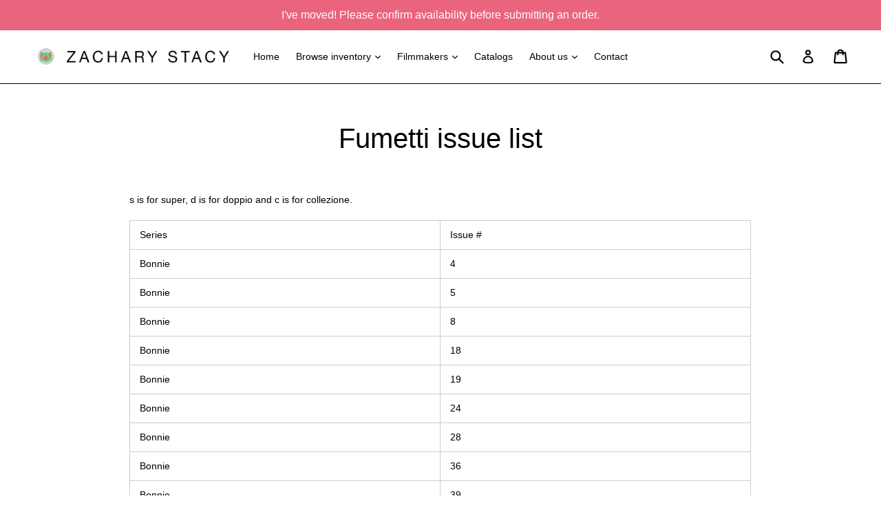

--- FILE ---
content_type: text/html; charset=utf-8
request_url: https://zacharystacy.com/pages/fumetti-issue-list
body_size: 17608
content:
<!doctype html>
<!--[if IE 9]> <html class="ie9 no-js" lang="en"> <![endif]-->
<!--[if (gt IE 9)|!(IE)]><!--> <html class="no-js" lang="en"> <!--<![endif]-->
<head>
<meta name="google-site-verification" content="rDDqwocXlIaJD9O9mk4yoE3YAdW2e7wMHEO7cjkvK3o" />
  <meta charset="utf-8">
  <meta http-equiv="X-UA-Compatible" content="IE=edge,chrome=1">
  <meta name="viewport" content="width=device-width,initial-scale=1">
  <meta name="theme-color" content="#66d874">
  <link rel="canonical" href="https://zacharystacy.com/pages/fumetti-issue-list">

  
    <link rel="shortcut icon" href="//zacharystacy.com/cdn/shop/files/Zsbs_favicon_thumbnail_32x32.png?v=1613682125" type="image/png">
  

  
  <title>
    Fumetti issue list
    
    
    
      &ndash; Zachary Stacy
    
  </title>

  
    <meta name="description" content="s is for super, d is for doppio and c is for collezione. Series Issue # Bonnie 4 Bonnie 5 Bonnie 8 Bonnie 18 Bonnie 19 Bonnie 24 Bonnie 28 Bonnie 36 Bonnie 39 Bonnie 44 Bonnie 45 Bonnie 48 Bonnie 49 Bonnie 50 Bonnie 51 Bonnie 57 Bonnie 58 Bonnie 59 Bonnie 60 Bonnie 61 Bonnie 62 Bonnie 63 Bonnie 64 Bonnie 65 Bonnie 67 B">
  

  <!-- /snippets/social-meta-tags.liquid -->




<meta property="og:site_name" content="Zachary Stacy">
<meta property="og:url" content="https://zacharystacy.com/pages/fumetti-issue-list">
<meta property="og:title" content="Fumetti issue list">
<meta property="og:type" content="website">
<meta property="og:description" content="s is for super, d is for doppio and c is for collezione. Series Issue # Bonnie 4 Bonnie 5 Bonnie 8 Bonnie 18 Bonnie 19 Bonnie 24 Bonnie 28 Bonnie 36 Bonnie 39 Bonnie 44 Bonnie 45 Bonnie 48 Bonnie 49 Bonnie 50 Bonnie 51 Bonnie 57 Bonnie 58 Bonnie 59 Bonnie 60 Bonnie 61 Bonnie 62 Bonnie 63 Bonnie 64 Bonnie 65 Bonnie 67 B">





  <meta name="twitter:site" content="@zacharycstacy">

<meta name="twitter:card" content="summary_large_image">
<meta name="twitter:title" content="Fumetti issue list">
<meta name="twitter:description" content="s is for super, d is for doppio and c is for collezione. Series Issue # Bonnie 4 Bonnie 5 Bonnie 8 Bonnie 18 Bonnie 19 Bonnie 24 Bonnie 28 Bonnie 36 Bonnie 39 Bonnie 44 Bonnie 45 Bonnie 48 Bonnie 49 Bonnie 50 Bonnie 51 Bonnie 57 Bonnie 58 Bonnie 59 Bonnie 60 Bonnie 61 Bonnie 62 Bonnie 63 Bonnie 64 Bonnie 65 Bonnie 67 B">


  <link href="//zacharystacy.com/cdn/shop/t/1/assets/theme.scss.css?v=46235704499095879151700696848" rel="stylesheet" type="text/css" media="all" />
  



  <script>
    var theme = {
      strings: {
        addToCart: "Add to cart",
        soldOut: "Sold out",
        unavailable: "Unavailable",
        showMore: "Show More",
        showLess: "Show Less",
        addressError: "Error looking up that address",
        addressNoResults: "No results for that address",
        addressQueryLimit: "You have exceeded the Google API usage limit. Consider upgrading to a \u003ca href=\"https:\/\/developers.google.com\/maps\/premium\/usage-limits\"\u003ePremium Plan\u003c\/a\u003e.",
        authError: "There was a problem authenticating your Google Maps account."
      },
      moneyFormat: "${{amount}}"
    }

    document.documentElement.className = document.documentElement.className.replace('no-js', 'js');
  </script>

  <!--[if (lte IE 9) ]><script src="//zacharystacy.com/cdn/shop/t/1/assets/match-media.min.js?v=22265819453975888031522099305" type="text/javascript"></script><![endif]-->

  

  <!--[if (gt IE 9)|!(IE)]><!--><script src="//zacharystacy.com/cdn/shop/t/1/assets/lazysizes.js?v=68441465964607740661522099305" async="async"></script><!--<![endif]-->
  <!--[if lte IE 9]><script src="//zacharystacy.com/cdn/shop/t/1/assets/lazysizes.min.js?679"></script><![endif]-->

  <!--[if (gt IE 9)|!(IE)]><!--><script src="//zacharystacy.com/cdn/shop/t/1/assets/vendor.js?v=136118274122071307521522099306" defer="defer"></script><!--<![endif]-->
  <!--[if lte IE 9]><script src="//zacharystacy.com/cdn/shop/t/1/assets/vendor.js?v=136118274122071307521522099306"></script><![endif]-->

  <!--[if (gt IE 9)|!(IE)]><!--><script src="//zacharystacy.com/cdn/shop/t/1/assets/theme.js?v=175072609754299674291522099306" defer="defer"></script><!--<![endif]-->
  <!--[if lte IE 9]><script src="//zacharystacy.com/cdn/shop/t/1/assets/theme.js?v=175072609754299674291522099306"></script><![endif]-->

  <script>window.performance && window.performance.mark && window.performance.mark('shopify.content_for_header.start');</script><meta name="google-site-verification" content="AqWnc4BQAsygTnRFVrJ3LKwR6n53AqBiG_NMiq1ZNuE">
<meta name="google-site-verification" content="rDDqwocXlIaJD9O9mk4yoE3YAdW2e7wMHEO7cjkvK3o">
<meta id="shopify-digital-wallet" name="shopify-digital-wallet" content="/1554710588/digital_wallets/dialog">
<meta name="shopify-checkout-api-token" content="b45b5f87ed884e22d65d5df020dc4217">
<meta id="in-context-paypal-metadata" data-shop-id="1554710588" data-venmo-supported="false" data-environment="production" data-locale="en_US" data-paypal-v4="true" data-currency="USD">
<script async="async" src="/checkouts/internal/preloads.js?locale=en-US"></script>
<link rel="preconnect" href="https://shop.app" crossorigin="anonymous">
<script async="async" src="https://shop.app/checkouts/internal/preloads.js?locale=en-US&shop_id=1554710588" crossorigin="anonymous"></script>
<script id="apple-pay-shop-capabilities" type="application/json">{"shopId":1554710588,"countryCode":"US","currencyCode":"USD","merchantCapabilities":["supports3DS"],"merchantId":"gid:\/\/shopify\/Shop\/1554710588","merchantName":"Zachary Stacy","requiredBillingContactFields":["postalAddress","email"],"requiredShippingContactFields":["postalAddress","email"],"shippingType":"shipping","supportedNetworks":["visa","masterCard","amex","discover","elo","jcb"],"total":{"type":"pending","label":"Zachary Stacy","amount":"1.00"},"shopifyPaymentsEnabled":true,"supportsSubscriptions":true}</script>
<script id="shopify-features" type="application/json">{"accessToken":"b45b5f87ed884e22d65d5df020dc4217","betas":["rich-media-storefront-analytics"],"domain":"zacharystacy.com","predictiveSearch":true,"shopId":1554710588,"locale":"en"}</script>
<script>var Shopify = Shopify || {};
Shopify.shop = "zachary-stacy-bookseller.myshopify.com";
Shopify.locale = "en";
Shopify.currency = {"active":"USD","rate":"1.0"};
Shopify.country = "US";
Shopify.theme = {"name":"Debut","id":13006405692,"schema_name":"Debut","schema_version":"2.2.1","theme_store_id":796,"role":"main"};
Shopify.theme.handle = "null";
Shopify.theme.style = {"id":null,"handle":null};
Shopify.cdnHost = "zacharystacy.com/cdn";
Shopify.routes = Shopify.routes || {};
Shopify.routes.root = "/";</script>
<script type="module">!function(o){(o.Shopify=o.Shopify||{}).modules=!0}(window);</script>
<script>!function(o){function n(){var o=[];function n(){o.push(Array.prototype.slice.apply(arguments))}return n.q=o,n}var t=o.Shopify=o.Shopify||{};t.loadFeatures=n(),t.autoloadFeatures=n()}(window);</script>
<script>
  window.ShopifyPay = window.ShopifyPay || {};
  window.ShopifyPay.apiHost = "shop.app\/pay";
  window.ShopifyPay.redirectState = null;
</script>
<script id="shop-js-analytics" type="application/json">{"pageType":"page"}</script>
<script defer="defer" async type="module" src="//zacharystacy.com/cdn/shopifycloud/shop-js/modules/v2/client.init-shop-cart-sync_D9rMo2Al.en.esm.js"></script>
<script defer="defer" async type="module" src="//zacharystacy.com/cdn/shopifycloud/shop-js/modules/v2/chunk.common_CxiRFgWq.esm.js"></script>
<script type="module">
  await import("//zacharystacy.com/cdn/shopifycloud/shop-js/modules/v2/client.init-shop-cart-sync_D9rMo2Al.en.esm.js");
await import("//zacharystacy.com/cdn/shopifycloud/shop-js/modules/v2/chunk.common_CxiRFgWq.esm.js");

  window.Shopify.SignInWithShop?.initShopCartSync?.({"fedCMEnabled":true,"windoidEnabled":true});

</script>
<script>
  window.Shopify = window.Shopify || {};
  if (!window.Shopify.featureAssets) window.Shopify.featureAssets = {};
  window.Shopify.featureAssets['shop-js'] = {"shop-cart-sync":["modules/v2/client.shop-cart-sync_B4ZT7whv.en.esm.js","modules/v2/chunk.common_CxiRFgWq.esm.js"],"init-fed-cm":["modules/v2/client.init-fed-cm_BRrGp5G0.en.esm.js","modules/v2/chunk.common_CxiRFgWq.esm.js"],"init-shop-email-lookup-coordinator":["modules/v2/client.init-shop-email-lookup-coordinator_BC540MY1.en.esm.js","modules/v2/chunk.common_CxiRFgWq.esm.js"],"shop-button":["modules/v2/client.shop-button_nlTgGxYh.en.esm.js","modules/v2/chunk.common_CxiRFgWq.esm.js"],"init-shop-cart-sync":["modules/v2/client.init-shop-cart-sync_D9rMo2Al.en.esm.js","modules/v2/chunk.common_CxiRFgWq.esm.js"],"init-windoid":["modules/v2/client.init-windoid_3gKc3KSk.en.esm.js","modules/v2/chunk.common_CxiRFgWq.esm.js"],"shop-login-button":["modules/v2/client.shop-login-button_DMAUQ9OT.en.esm.js","modules/v2/chunk.common_CxiRFgWq.esm.js","modules/v2/chunk.modal_syYdCACb.esm.js"],"shop-cash-offers":["modules/v2/client.shop-cash-offers_CmtUJxLt.en.esm.js","modules/v2/chunk.common_CxiRFgWq.esm.js","modules/v2/chunk.modal_syYdCACb.esm.js"],"shop-toast-manager":["modules/v2/client.shop-toast-manager_yZsKSMhS.en.esm.js","modules/v2/chunk.common_CxiRFgWq.esm.js"],"pay-button":["modules/v2/client.pay-button_Dug2uVVc.en.esm.js","modules/v2/chunk.common_CxiRFgWq.esm.js"],"avatar":["modules/v2/client.avatar_BTnouDA3.en.esm.js"],"init-customer-accounts":["modules/v2/client.init-customer-accounts_ebrhaeXX.en.esm.js","modules/v2/client.shop-login-button_DMAUQ9OT.en.esm.js","modules/v2/chunk.common_CxiRFgWq.esm.js","modules/v2/chunk.modal_syYdCACb.esm.js"],"init-customer-accounts-sign-up":["modules/v2/client.init-customer-accounts-sign-up_6_zNq-7b.en.esm.js","modules/v2/client.shop-login-button_DMAUQ9OT.en.esm.js","modules/v2/chunk.common_CxiRFgWq.esm.js","modules/v2/chunk.modal_syYdCACb.esm.js"],"shop-follow-button":["modules/v2/client.shop-follow-button_2rBiVQsM.en.esm.js","modules/v2/chunk.common_CxiRFgWq.esm.js","modules/v2/chunk.modal_syYdCACb.esm.js"],"init-shop-for-new-customer-accounts":["modules/v2/client.init-shop-for-new-customer-accounts_C6R_yrAL.en.esm.js","modules/v2/client.shop-login-button_DMAUQ9OT.en.esm.js","modules/v2/chunk.common_CxiRFgWq.esm.js","modules/v2/chunk.modal_syYdCACb.esm.js"],"checkout-modal":["modules/v2/client.checkout-modal_Ch6xv_T_.en.esm.js","modules/v2/chunk.common_CxiRFgWq.esm.js","modules/v2/chunk.modal_syYdCACb.esm.js"],"lead-capture":["modules/v2/client.lead-capture_-xSIszTT.en.esm.js","modules/v2/chunk.common_CxiRFgWq.esm.js","modules/v2/chunk.modal_syYdCACb.esm.js"],"shop-login":["modules/v2/client.shop-login_DwdOaDcq.en.esm.js","modules/v2/chunk.common_CxiRFgWq.esm.js","modules/v2/chunk.modal_syYdCACb.esm.js"],"payment-terms":["modules/v2/client.payment-terms_DQmF-n60.en.esm.js","modules/v2/chunk.common_CxiRFgWq.esm.js","modules/v2/chunk.modal_syYdCACb.esm.js"]};
</script>
<script id="__st">var __st={"a":1554710588,"offset":-21600,"reqid":"3ff113e9-8db3-4973-9bab-60aa8dccf26c-1766153822","pageurl":"zacharystacy.com\/pages\/fumetti-issue-list","s":"pages-45577011335","u":"656407a6b3bd","p":"page","rtyp":"page","rid":45577011335};</script>
<script>window.ShopifyPaypalV4VisibilityTracking = true;</script>
<script id="captcha-bootstrap">!function(){'use strict';const t='contact',e='account',n='new_comment',o=[[t,t],['blogs',n],['comments',n],[t,'customer']],c=[[e,'customer_login'],[e,'guest_login'],[e,'recover_customer_password'],[e,'create_customer']],r=t=>t.map((([t,e])=>`form[action*='/${t}']:not([data-nocaptcha='true']) input[name='form_type'][value='${e}']`)).join(','),a=t=>()=>t?[...document.querySelectorAll(t)].map((t=>t.form)):[];function s(){const t=[...o],e=r(t);return a(e)}const i='password',u='form_key',d=['recaptcha-v3-token','g-recaptcha-response','h-captcha-response',i],f=()=>{try{return window.sessionStorage}catch{return}},m='__shopify_v',_=t=>t.elements[u];function p(t,e,n=!1){try{const o=window.sessionStorage,c=JSON.parse(o.getItem(e)),{data:r}=function(t){const{data:e,action:n}=t;return t[m]||n?{data:e,action:n}:{data:t,action:n}}(c);for(const[e,n]of Object.entries(r))t.elements[e]&&(t.elements[e].value=n);n&&o.removeItem(e)}catch(o){console.error('form repopulation failed',{error:o})}}const l='form_type',E='cptcha';function T(t){t.dataset[E]=!0}const w=window,h=w.document,L='Shopify',v='ce_forms',y='captcha';let A=!1;((t,e)=>{const n=(g='f06e6c50-85a8-45c8-87d0-21a2b65856fe',I='https://cdn.shopify.com/shopifycloud/storefront-forms-hcaptcha/ce_storefront_forms_captcha_hcaptcha.v1.5.2.iife.js',D={infoText:'Protected by hCaptcha',privacyText:'Privacy',termsText:'Terms'},(t,e,n)=>{const o=w[L][v],c=o.bindForm;if(c)return c(t,g,e,D).then(n);var r;o.q.push([[t,g,e,D],n]),r=I,A||(h.body.append(Object.assign(h.createElement('script'),{id:'captcha-provider',async:!0,src:r})),A=!0)});var g,I,D;w[L]=w[L]||{},w[L][v]=w[L][v]||{},w[L][v].q=[],w[L][y]=w[L][y]||{},w[L][y].protect=function(t,e){n(t,void 0,e),T(t)},Object.freeze(w[L][y]),function(t,e,n,w,h,L){const[v,y,A,g]=function(t,e,n){const i=e?o:[],u=t?c:[],d=[...i,...u],f=r(d),m=r(i),_=r(d.filter((([t,e])=>n.includes(e))));return[a(f),a(m),a(_),s()]}(w,h,L),I=t=>{const e=t.target;return e instanceof HTMLFormElement?e:e&&e.form},D=t=>v().includes(t);t.addEventListener('submit',(t=>{const e=I(t);if(!e)return;const n=D(e)&&!e.dataset.hcaptchaBound&&!e.dataset.recaptchaBound,o=_(e),c=g().includes(e)&&(!o||!o.value);(n||c)&&t.preventDefault(),c&&!n&&(function(t){try{if(!f())return;!function(t){const e=f();if(!e)return;const n=_(t);if(!n)return;const o=n.value;o&&e.removeItem(o)}(t);const e=Array.from(Array(32),(()=>Math.random().toString(36)[2])).join('');!function(t,e){_(t)||t.append(Object.assign(document.createElement('input'),{type:'hidden',name:u})),t.elements[u].value=e}(t,e),function(t,e){const n=f();if(!n)return;const o=[...t.querySelectorAll(`input[type='${i}']`)].map((({name:t})=>t)),c=[...d,...o],r={};for(const[a,s]of new FormData(t).entries())c.includes(a)||(r[a]=s);n.setItem(e,JSON.stringify({[m]:1,action:t.action,data:r}))}(t,e)}catch(e){console.error('failed to persist form',e)}}(e),e.submit())}));const S=(t,e)=>{t&&!t.dataset[E]&&(n(t,e.some((e=>e===t))),T(t))};for(const o of['focusin','change'])t.addEventListener(o,(t=>{const e=I(t);D(e)&&S(e,y())}));const B=e.get('form_key'),M=e.get(l),P=B&&M;t.addEventListener('DOMContentLoaded',(()=>{const t=y();if(P)for(const e of t)e.elements[l].value===M&&p(e,B);[...new Set([...A(),...v().filter((t=>'true'===t.dataset.shopifyCaptcha))])].forEach((e=>S(e,t)))}))}(h,new URLSearchParams(w.location.search),n,t,e,['guest_login'])})(!0,!0)}();</script>
<script integrity="sha256-4kQ18oKyAcykRKYeNunJcIwy7WH5gtpwJnB7kiuLZ1E=" data-source-attribution="shopify.loadfeatures" defer="defer" src="//zacharystacy.com/cdn/shopifycloud/storefront/assets/storefront/load_feature-a0a9edcb.js" crossorigin="anonymous"></script>
<script crossorigin="anonymous" defer="defer" src="//zacharystacy.com/cdn/shopifycloud/storefront/assets/shopify_pay/storefront-65b4c6d7.js?v=20250812"></script>
<script data-source-attribution="shopify.dynamic_checkout.dynamic.init">var Shopify=Shopify||{};Shopify.PaymentButton=Shopify.PaymentButton||{isStorefrontPortableWallets:!0,init:function(){window.Shopify.PaymentButton.init=function(){};var t=document.createElement("script");t.src="https://zacharystacy.com/cdn/shopifycloud/portable-wallets/latest/portable-wallets.en.js",t.type="module",document.head.appendChild(t)}};
</script>
<script data-source-attribution="shopify.dynamic_checkout.buyer_consent">
  function portableWalletsHideBuyerConsent(e){var t=document.getElementById("shopify-buyer-consent"),n=document.getElementById("shopify-subscription-policy-button");t&&n&&(t.classList.add("hidden"),t.setAttribute("aria-hidden","true"),n.removeEventListener("click",e))}function portableWalletsShowBuyerConsent(e){var t=document.getElementById("shopify-buyer-consent"),n=document.getElementById("shopify-subscription-policy-button");t&&n&&(t.classList.remove("hidden"),t.removeAttribute("aria-hidden"),n.addEventListener("click",e))}window.Shopify?.PaymentButton&&(window.Shopify.PaymentButton.hideBuyerConsent=portableWalletsHideBuyerConsent,window.Shopify.PaymentButton.showBuyerConsent=portableWalletsShowBuyerConsent);
</script>
<script data-source-attribution="shopify.dynamic_checkout.cart.bootstrap">document.addEventListener("DOMContentLoaded",(function(){function t(){return document.querySelector("shopify-accelerated-checkout-cart, shopify-accelerated-checkout")}if(t())Shopify.PaymentButton.init();else{new MutationObserver((function(e,n){t()&&(Shopify.PaymentButton.init(),n.disconnect())})).observe(document.body,{childList:!0,subtree:!0})}}));
</script>
<script id='scb4127' type='text/javascript' async='' src='https://zacharystacy.com/cdn/shopifycloud/privacy-banner/storefront-banner.js'></script><link id="shopify-accelerated-checkout-styles" rel="stylesheet" media="screen" href="https://zacharystacy.com/cdn/shopifycloud/portable-wallets/latest/accelerated-checkout-backwards-compat.css" crossorigin="anonymous">
<style id="shopify-accelerated-checkout-cart">
        #shopify-buyer-consent {
  margin-top: 1em;
  display: inline-block;
  width: 100%;
}

#shopify-buyer-consent.hidden {
  display: none;
}

#shopify-subscription-policy-button {
  background: none;
  border: none;
  padding: 0;
  text-decoration: underline;
  font-size: inherit;
  cursor: pointer;
}

#shopify-subscription-policy-button::before {
  box-shadow: none;
}

      </style>

<script>window.performance && window.performance.mark && window.performance.mark('shopify.content_for_header.end');</script>
<meta property="og:image" content="https://cdn.shopify.com/s/files/1/0015/5471/0588/files/zsbs_banner.png?height=628&pad_color=ffffff&v=1700696898&width=1200" />
<meta property="og:image:secure_url" content="https://cdn.shopify.com/s/files/1/0015/5471/0588/files/zsbs_banner.png?height=628&pad_color=ffffff&v=1700696898&width=1200" />
<meta property="og:image:width" content="1200" />
<meta property="og:image:height" content="628" />
<link href="https://monorail-edge.shopifysvc.com" rel="dns-prefetch">
<script>(function(){if ("sendBeacon" in navigator && "performance" in window) {try {var session_token_from_headers = performance.getEntriesByType('navigation')[0].serverTiming.find(x => x.name == '_s').description;} catch {var session_token_from_headers = undefined;}var session_cookie_matches = document.cookie.match(/_shopify_s=([^;]*)/);var session_token_from_cookie = session_cookie_matches && session_cookie_matches.length === 2 ? session_cookie_matches[1] : "";var session_token = session_token_from_headers || session_token_from_cookie || "";function handle_abandonment_event(e) {var entries = performance.getEntries().filter(function(entry) {return /monorail-edge.shopifysvc.com/.test(entry.name);});if (!window.abandonment_tracked && entries.length === 0) {window.abandonment_tracked = true;var currentMs = Date.now();var navigation_start = performance.timing.navigationStart;var payload = {shop_id: 1554710588,url: window.location.href,navigation_start,duration: currentMs - navigation_start,session_token,page_type: "page"};window.navigator.sendBeacon("https://monorail-edge.shopifysvc.com/v1/produce", JSON.stringify({schema_id: "online_store_buyer_site_abandonment/1.1",payload: payload,metadata: {event_created_at_ms: currentMs,event_sent_at_ms: currentMs}}));}}window.addEventListener('pagehide', handle_abandonment_event);}}());</script>
<script id="web-pixels-manager-setup">(function e(e,d,r,n,o){if(void 0===o&&(o={}),!Boolean(null===(a=null===(i=window.Shopify)||void 0===i?void 0:i.analytics)||void 0===a?void 0:a.replayQueue)){var i,a;window.Shopify=window.Shopify||{};var t=window.Shopify;t.analytics=t.analytics||{};var s=t.analytics;s.replayQueue=[],s.publish=function(e,d,r){return s.replayQueue.push([e,d,r]),!0};try{self.performance.mark("wpm:start")}catch(e){}var l=function(){var e={modern:/Edge?\/(1{2}[4-9]|1[2-9]\d|[2-9]\d{2}|\d{4,})\.\d+(\.\d+|)|Firefox\/(1{2}[4-9]|1[2-9]\d|[2-9]\d{2}|\d{4,})\.\d+(\.\d+|)|Chrom(ium|e)\/(9{2}|\d{3,})\.\d+(\.\d+|)|(Maci|X1{2}).+ Version\/(15\.\d+|(1[6-9]|[2-9]\d|\d{3,})\.\d+)([,.]\d+|)( \(\w+\)|)( Mobile\/\w+|) Safari\/|Chrome.+OPR\/(9{2}|\d{3,})\.\d+\.\d+|(CPU[ +]OS|iPhone[ +]OS|CPU[ +]iPhone|CPU IPhone OS|CPU iPad OS)[ +]+(15[._]\d+|(1[6-9]|[2-9]\d|\d{3,})[._]\d+)([._]\d+|)|Android:?[ /-](13[3-9]|1[4-9]\d|[2-9]\d{2}|\d{4,})(\.\d+|)(\.\d+|)|Android.+Firefox\/(13[5-9]|1[4-9]\d|[2-9]\d{2}|\d{4,})\.\d+(\.\d+|)|Android.+Chrom(ium|e)\/(13[3-9]|1[4-9]\d|[2-9]\d{2}|\d{4,})\.\d+(\.\d+|)|SamsungBrowser\/([2-9]\d|\d{3,})\.\d+/,legacy:/Edge?\/(1[6-9]|[2-9]\d|\d{3,})\.\d+(\.\d+|)|Firefox\/(5[4-9]|[6-9]\d|\d{3,})\.\d+(\.\d+|)|Chrom(ium|e)\/(5[1-9]|[6-9]\d|\d{3,})\.\d+(\.\d+|)([\d.]+$|.*Safari\/(?![\d.]+ Edge\/[\d.]+$))|(Maci|X1{2}).+ Version\/(10\.\d+|(1[1-9]|[2-9]\d|\d{3,})\.\d+)([,.]\d+|)( \(\w+\)|)( Mobile\/\w+|) Safari\/|Chrome.+OPR\/(3[89]|[4-9]\d|\d{3,})\.\d+\.\d+|(CPU[ +]OS|iPhone[ +]OS|CPU[ +]iPhone|CPU IPhone OS|CPU iPad OS)[ +]+(10[._]\d+|(1[1-9]|[2-9]\d|\d{3,})[._]\d+)([._]\d+|)|Android:?[ /-](13[3-9]|1[4-9]\d|[2-9]\d{2}|\d{4,})(\.\d+|)(\.\d+|)|Mobile Safari.+OPR\/([89]\d|\d{3,})\.\d+\.\d+|Android.+Firefox\/(13[5-9]|1[4-9]\d|[2-9]\d{2}|\d{4,})\.\d+(\.\d+|)|Android.+Chrom(ium|e)\/(13[3-9]|1[4-9]\d|[2-9]\d{2}|\d{4,})\.\d+(\.\d+|)|Android.+(UC? ?Browser|UCWEB|U3)[ /]?(15\.([5-9]|\d{2,})|(1[6-9]|[2-9]\d|\d{3,})\.\d+)\.\d+|SamsungBrowser\/(5\.\d+|([6-9]|\d{2,})\.\d+)|Android.+MQ{2}Browser\/(14(\.(9|\d{2,})|)|(1[5-9]|[2-9]\d|\d{3,})(\.\d+|))(\.\d+|)|K[Aa][Ii]OS\/(3\.\d+|([4-9]|\d{2,})\.\d+)(\.\d+|)/},d=e.modern,r=e.legacy,n=navigator.userAgent;return n.match(d)?"modern":n.match(r)?"legacy":"unknown"}(),u="modern"===l?"modern":"legacy",c=(null!=n?n:{modern:"",legacy:""})[u],f=function(e){return[e.baseUrl,"/wpm","/b",e.hashVersion,"modern"===e.buildTarget?"m":"l",".js"].join("")}({baseUrl:d,hashVersion:r,buildTarget:u}),m=function(e){var d=e.version,r=e.bundleTarget,n=e.surface,o=e.pageUrl,i=e.monorailEndpoint;return{emit:function(e){var a=e.status,t=e.errorMsg,s=(new Date).getTime(),l=JSON.stringify({metadata:{event_sent_at_ms:s},events:[{schema_id:"web_pixels_manager_load/3.1",payload:{version:d,bundle_target:r,page_url:o,status:a,surface:n,error_msg:t},metadata:{event_created_at_ms:s}}]});if(!i)return console&&console.warn&&console.warn("[Web Pixels Manager] No Monorail endpoint provided, skipping logging."),!1;try{return self.navigator.sendBeacon.bind(self.navigator)(i,l)}catch(e){}var u=new XMLHttpRequest;try{return u.open("POST",i,!0),u.setRequestHeader("Content-Type","text/plain"),u.send(l),!0}catch(e){return console&&console.warn&&console.warn("[Web Pixels Manager] Got an unhandled error while logging to Monorail."),!1}}}}({version:r,bundleTarget:l,surface:e.surface,pageUrl:self.location.href,monorailEndpoint:e.monorailEndpoint});try{o.browserTarget=l,function(e){var d=e.src,r=e.async,n=void 0===r||r,o=e.onload,i=e.onerror,a=e.sri,t=e.scriptDataAttributes,s=void 0===t?{}:t,l=document.createElement("script"),u=document.querySelector("head"),c=document.querySelector("body");if(l.async=n,l.src=d,a&&(l.integrity=a,l.crossOrigin="anonymous"),s)for(var f in s)if(Object.prototype.hasOwnProperty.call(s,f))try{l.dataset[f]=s[f]}catch(e){}if(o&&l.addEventListener("load",o),i&&l.addEventListener("error",i),u)u.appendChild(l);else{if(!c)throw new Error("Did not find a head or body element to append the script");c.appendChild(l)}}({src:f,async:!0,onload:function(){if(!function(){var e,d;return Boolean(null===(d=null===(e=window.Shopify)||void 0===e?void 0:e.analytics)||void 0===d?void 0:d.initialized)}()){var d=window.webPixelsManager.init(e)||void 0;if(d){var r=window.Shopify.analytics;r.replayQueue.forEach((function(e){var r=e[0],n=e[1],o=e[2];d.publishCustomEvent(r,n,o)})),r.replayQueue=[],r.publish=d.publishCustomEvent,r.visitor=d.visitor,r.initialized=!0}}},onerror:function(){return m.emit({status:"failed",errorMsg:"".concat(f," has failed to load")})},sri:function(e){var d=/^sha384-[A-Za-z0-9+/=]+$/;return"string"==typeof e&&d.test(e)}(c)?c:"",scriptDataAttributes:o}),m.emit({status:"loading"})}catch(e){m.emit({status:"failed",errorMsg:(null==e?void 0:e.message)||"Unknown error"})}}})({shopId: 1554710588,storefrontBaseUrl: "https://zacharystacy.com",extensionsBaseUrl: "https://extensions.shopifycdn.com/cdn/shopifycloud/web-pixels-manager",monorailEndpoint: "https://monorail-edge.shopifysvc.com/unstable/produce_batch",surface: "storefront-renderer",enabledBetaFlags: ["2dca8a86"],webPixelsConfigList: [{"id":"582484152","configuration":"{\"config\":\"{\\\"pixel_id\\\":\\\"G-YJLR479M4Y\\\",\\\"gtag_events\\\":[{\\\"type\\\":\\\"purchase\\\",\\\"action_label\\\":\\\"G-YJLR479M4Y\\\"},{\\\"type\\\":\\\"page_view\\\",\\\"action_label\\\":\\\"G-YJLR479M4Y\\\"},{\\\"type\\\":\\\"view_item\\\",\\\"action_label\\\":\\\"G-YJLR479M4Y\\\"},{\\\"type\\\":\\\"search\\\",\\\"action_label\\\":\\\"G-YJLR479M4Y\\\"},{\\\"type\\\":\\\"add_to_cart\\\",\\\"action_label\\\":\\\"G-YJLR479M4Y\\\"},{\\\"type\\\":\\\"begin_checkout\\\",\\\"action_label\\\":\\\"G-YJLR479M4Y\\\"},{\\\"type\\\":\\\"add_payment_info\\\",\\\"action_label\\\":\\\"G-YJLR479M4Y\\\"}],\\\"enable_monitoring_mode\\\":false}\"}","eventPayloadVersion":"v1","runtimeContext":"OPEN","scriptVersion":"b2a88bafab3e21179ed38636efcd8a93","type":"APP","apiClientId":1780363,"privacyPurposes":[],"dataSharingAdjustments":{"protectedCustomerApprovalScopes":["read_customer_address","read_customer_email","read_customer_name","read_customer_personal_data","read_customer_phone"]}},{"id":"shopify-app-pixel","configuration":"{}","eventPayloadVersion":"v1","runtimeContext":"STRICT","scriptVersion":"0450","apiClientId":"shopify-pixel","type":"APP","privacyPurposes":["ANALYTICS","MARKETING"]},{"id":"shopify-custom-pixel","eventPayloadVersion":"v1","runtimeContext":"LAX","scriptVersion":"0450","apiClientId":"shopify-pixel","type":"CUSTOM","privacyPurposes":["ANALYTICS","MARKETING"]}],isMerchantRequest: false,initData: {"shop":{"name":"Zachary Stacy","paymentSettings":{"currencyCode":"USD"},"myshopifyDomain":"zachary-stacy-bookseller.myshopify.com","countryCode":"US","storefrontUrl":"https:\/\/zacharystacy.com"},"customer":null,"cart":null,"checkout":null,"productVariants":[],"purchasingCompany":null},},"https://zacharystacy.com/cdn","1e0b1122w61c904dfpc855754am2b403ea2",{"modern":"","legacy":""},{"shopId":"1554710588","storefrontBaseUrl":"https:\/\/zacharystacy.com","extensionBaseUrl":"https:\/\/extensions.shopifycdn.com\/cdn\/shopifycloud\/web-pixels-manager","surface":"storefront-renderer","enabledBetaFlags":"[\"2dca8a86\"]","isMerchantRequest":"false","hashVersion":"1e0b1122w61c904dfpc855754am2b403ea2","publish":"custom","events":"[[\"page_viewed\",{}]]"});</script><script>
  window.ShopifyAnalytics = window.ShopifyAnalytics || {};
  window.ShopifyAnalytics.meta = window.ShopifyAnalytics.meta || {};
  window.ShopifyAnalytics.meta.currency = 'USD';
  var meta = {"page":{"pageType":"page","resourceType":"page","resourceId":45577011335}};
  for (var attr in meta) {
    window.ShopifyAnalytics.meta[attr] = meta[attr];
  }
</script>
<script class="analytics">
  (function () {
    var customDocumentWrite = function(content) {
      var jquery = null;

      if (window.jQuery) {
        jquery = window.jQuery;
      } else if (window.Checkout && window.Checkout.$) {
        jquery = window.Checkout.$;
      }

      if (jquery) {
        jquery('body').append(content);
      }
    };

    var hasLoggedConversion = function(token) {
      if (token) {
        return document.cookie.indexOf('loggedConversion=' + token) !== -1;
      }
      return false;
    }

    var setCookieIfConversion = function(token) {
      if (token) {
        var twoMonthsFromNow = new Date(Date.now());
        twoMonthsFromNow.setMonth(twoMonthsFromNow.getMonth() + 2);

        document.cookie = 'loggedConversion=' + token + '; expires=' + twoMonthsFromNow;
      }
    }

    var trekkie = window.ShopifyAnalytics.lib = window.trekkie = window.trekkie || [];
    if (trekkie.integrations) {
      return;
    }
    trekkie.methods = [
      'identify',
      'page',
      'ready',
      'track',
      'trackForm',
      'trackLink'
    ];
    trekkie.factory = function(method) {
      return function() {
        var args = Array.prototype.slice.call(arguments);
        args.unshift(method);
        trekkie.push(args);
        return trekkie;
      };
    };
    for (var i = 0; i < trekkie.methods.length; i++) {
      var key = trekkie.methods[i];
      trekkie[key] = trekkie.factory(key);
    }
    trekkie.load = function(config) {
      trekkie.config = config || {};
      trekkie.config.initialDocumentCookie = document.cookie;
      var first = document.getElementsByTagName('script')[0];
      var script = document.createElement('script');
      script.type = 'text/javascript';
      script.onerror = function(e) {
        var scriptFallback = document.createElement('script');
        scriptFallback.type = 'text/javascript';
        scriptFallback.onerror = function(error) {
                var Monorail = {
      produce: function produce(monorailDomain, schemaId, payload) {
        var currentMs = new Date().getTime();
        var event = {
          schema_id: schemaId,
          payload: payload,
          metadata: {
            event_created_at_ms: currentMs,
            event_sent_at_ms: currentMs
          }
        };
        return Monorail.sendRequest("https://" + monorailDomain + "/v1/produce", JSON.stringify(event));
      },
      sendRequest: function sendRequest(endpointUrl, payload) {
        // Try the sendBeacon API
        if (window && window.navigator && typeof window.navigator.sendBeacon === 'function' && typeof window.Blob === 'function' && !Monorail.isIos12()) {
          var blobData = new window.Blob([payload], {
            type: 'text/plain'
          });

          if (window.navigator.sendBeacon(endpointUrl, blobData)) {
            return true;
          } // sendBeacon was not successful

        } // XHR beacon

        var xhr = new XMLHttpRequest();

        try {
          xhr.open('POST', endpointUrl);
          xhr.setRequestHeader('Content-Type', 'text/plain');
          xhr.send(payload);
        } catch (e) {
          console.log(e);
        }

        return false;
      },
      isIos12: function isIos12() {
        return window.navigator.userAgent.lastIndexOf('iPhone; CPU iPhone OS 12_') !== -1 || window.navigator.userAgent.lastIndexOf('iPad; CPU OS 12_') !== -1;
      }
    };
    Monorail.produce('monorail-edge.shopifysvc.com',
      'trekkie_storefront_load_errors/1.1',
      {shop_id: 1554710588,
      theme_id: 13006405692,
      app_name: "storefront",
      context_url: window.location.href,
      source_url: "//zacharystacy.com/cdn/s/trekkie.storefront.4b0d51228c8d1703f19d66468963c9de55bf59b0.min.js"});

        };
        scriptFallback.async = true;
        scriptFallback.src = '//zacharystacy.com/cdn/s/trekkie.storefront.4b0d51228c8d1703f19d66468963c9de55bf59b0.min.js';
        first.parentNode.insertBefore(scriptFallback, first);
      };
      script.async = true;
      script.src = '//zacharystacy.com/cdn/s/trekkie.storefront.4b0d51228c8d1703f19d66468963c9de55bf59b0.min.js';
      first.parentNode.insertBefore(script, first);
    };
    trekkie.load(
      {"Trekkie":{"appName":"storefront","development":false,"defaultAttributes":{"shopId":1554710588,"isMerchantRequest":null,"themeId":13006405692,"themeCityHash":"10193066355079296238","contentLanguage":"en","currency":"USD","eventMetadataId":"fbf71131-a096-419c-95e1-41e117266adf"},"isServerSideCookieWritingEnabled":true,"monorailRegion":"shop_domain","enabledBetaFlags":["65f19447"]},"Session Attribution":{},"S2S":{"facebookCapiEnabled":false,"source":"trekkie-storefront-renderer","apiClientId":580111}}
    );

    var loaded = false;
    trekkie.ready(function() {
      if (loaded) return;
      loaded = true;

      window.ShopifyAnalytics.lib = window.trekkie;

      var originalDocumentWrite = document.write;
      document.write = customDocumentWrite;
      try { window.ShopifyAnalytics.merchantGoogleAnalytics.call(this); } catch(error) {};
      document.write = originalDocumentWrite;

      window.ShopifyAnalytics.lib.page(null,{"pageType":"page","resourceType":"page","resourceId":45577011335,"shopifyEmitted":true});

      var match = window.location.pathname.match(/checkouts\/(.+)\/(thank_you|post_purchase)/)
      var token = match? match[1]: undefined;
      if (!hasLoggedConversion(token)) {
        setCookieIfConversion(token);
        
      }
    });


        var eventsListenerScript = document.createElement('script');
        eventsListenerScript.async = true;
        eventsListenerScript.src = "//zacharystacy.com/cdn/shopifycloud/storefront/assets/shop_events_listener-3da45d37.js";
        document.getElementsByTagName('head')[0].appendChild(eventsListenerScript);

})();</script>
  <script>
  if (!window.ga || (window.ga && typeof window.ga !== 'function')) {
    window.ga = function ga() {
      (window.ga.q = window.ga.q || []).push(arguments);
      if (window.Shopify && window.Shopify.analytics && typeof window.Shopify.analytics.publish === 'function') {
        window.Shopify.analytics.publish("ga_stub_called", {}, {sendTo: "google_osp_migration"});
      }
      console.error("Shopify's Google Analytics stub called with:", Array.from(arguments), "\nSee https://help.shopify.com/manual/promoting-marketing/pixels/pixel-migration#google for more information.");
    };
    if (window.Shopify && window.Shopify.analytics && typeof window.Shopify.analytics.publish === 'function') {
      window.Shopify.analytics.publish("ga_stub_initialized", {}, {sendTo: "google_osp_migration"});
    }
  }
</script>
<script
  defer
  src="https://zacharystacy.com/cdn/shopifycloud/perf-kit/shopify-perf-kit-2.1.2.min.js"
  data-application="storefront-renderer"
  data-shop-id="1554710588"
  data-render-region="gcp-us-central1"
  data-page-type="page"
  data-theme-instance-id="13006405692"
  data-theme-name="Debut"
  data-theme-version="2.2.1"
  data-monorail-region="shop_domain"
  data-resource-timing-sampling-rate="10"
  data-shs="true"
  data-shs-beacon="true"
  data-shs-export-with-fetch="true"
  data-shs-logs-sample-rate="1"
  data-shs-beacon-endpoint="https://zacharystacy.com/api/collect"
></script>
</head>

<body class="template-page">

  <a class="in-page-link visually-hidden skip-link" href="#MainContent">Skip to content</a>

  <div id="SearchDrawer" class="search-bar drawer drawer--top">
    <div class="search-bar__table">
      <div class="search-bar__table-cell search-bar__form-wrapper">
        <form class="search search-bar__form" action="/search" method="get" role="search">
          <button class="search-bar__submit search__submit btn--link" type="submit">
            <svg aria-hidden="true" focusable="false" role="presentation" class="icon icon-search" viewBox="0 0 37 40"><path d="M35.6 36l-9.8-9.8c4.1-5.4 3.6-13.2-1.3-18.1-5.4-5.4-14.2-5.4-19.7 0-5.4 5.4-5.4 14.2 0 19.7 2.6 2.6 6.1 4.1 9.8 4.1 3 0 5.9-1 8.3-2.8l9.8 9.8c.4.4.9.6 1.4.6s1-.2 1.4-.6c.9-.9.9-2.1.1-2.9zm-20.9-8.2c-2.6 0-5.1-1-7-2.9-3.9-3.9-3.9-10.1 0-14C9.6 9 12.2 8 14.7 8s5.1 1 7 2.9c3.9 3.9 3.9 10.1 0 14-1.9 1.9-4.4 2.9-7 2.9z"/></svg>
            <span class="icon__fallback-text">Submit</span>
          </button>
          <input class="search__input search-bar__input" type="search" name="q" value="" placeholder="Search" aria-label="Search">
        </form>
      </div>
      <div class="search-bar__table-cell text-right">
        <button type="button" class="btn--link search-bar__close js-drawer-close">
          <svg aria-hidden="true" focusable="false" role="presentation" class="icon icon-close" viewBox="0 0 37 40"><path d="M21.3 23l11-11c.8-.8.8-2 0-2.8-.8-.8-2-.8-2.8 0l-11 11-11-11c-.8-.8-2-.8-2.8 0-.8.8-.8 2 0 2.8l11 11-11 11c-.8.8-.8 2 0 2.8.4.4.9.6 1.4.6s1-.2 1.4-.6l11-11 11 11c.4.4.9.6 1.4.6s1-.2 1.4-.6c.8-.8.8-2 0-2.8l-11-11z"/></svg>
          <span class="icon__fallback-text">Close search</span>
        </button>
      </div>
    </div>
  </div>

  <div id="shopify-section-header" class="shopify-section">
  <style>
    .notification-bar {
      background-color: #eb647d;
    }

    .notification-bar__message {
      color: #ffffff;
    }

    
      .site-header__logo-image {
        max-width: 300px;
      }
    

    
      .site-header__logo-image {
        margin: 0;
      }
    
  </style>


<div data-section-id="header" data-section-type="header-section">
  <nav class="mobile-nav-wrapper medium-up--hide" role="navigation">
  <ul id="MobileNav" class="mobile-nav">
    
<li class="mobile-nav__item border-bottom">
        
          <a href="/" class="mobile-nav__link">
            Home
          </a>
        
      </li>
    
<li class="mobile-nav__item border-bottom">
        
          
          <button type="button" class="btn--link js-toggle-submenu mobile-nav__link" data-target="browse-inventory-2" data-level="1">
            Browse inventory
            <div class="mobile-nav__icon">
              <svg aria-hidden="true" focusable="false" role="presentation" class="icon icon-chevron-right" viewBox="0 0 284.49 498.98"><defs><style>.cls-1{fill:#231f20}</style></defs><path class="cls-1" d="M223.18 628.49a35 35 0 0 1-24.75-59.75L388.17 379 198.43 189.26a35 35 0 0 1 49.5-49.5l214.49 214.49a35 35 0 0 1 0 49.5L247.93 618.24a34.89 34.89 0 0 1-24.75 10.25z" transform="translate(-188.18 -129.51)"/></svg>
              <span class="icon__fallback-text">expand</span>
            </div>
          </button>
          <ul class="mobile-nav__dropdown" data-parent="browse-inventory-2" data-level="2">
            <li class="mobile-nav__item border-bottom">
              <div class="mobile-nav__table">
                <div class="mobile-nav__table-cell mobile-nav__return">
                  <button class="btn--link js-toggle-submenu mobile-nav__return-btn" type="button">
                    <svg aria-hidden="true" focusable="false" role="presentation" class="icon icon-chevron-left" viewBox="0 0 284.49 498.98"><defs><style>.cls-1{fill:#231f20}</style></defs><path class="cls-1" d="M437.67 129.51a35 35 0 0 1 24.75 59.75L272.67 379l189.75 189.74a35 35 0 1 1-49.5 49.5L198.43 403.75a35 35 0 0 1 0-49.5l214.49-214.49a34.89 34.89 0 0 1 24.75-10.25z" transform="translate(-188.18 -129.51)"/></svg>
                    <span class="icon__fallback-text">collapse</span>
                  </button>
                </div>
                <a href="/collections/all" class="mobile-nav__sublist-link mobile-nav__sublist-header">
                  Browse inventory
                </a>
              </div>
            </li>

            
              <li class="mobile-nav__item border-bottom">
                
                  <a href="/collections/inventory" class="mobile-nav__sublist-link">
                    All items
                  </a>
                
              </li>
            
              <li class="mobile-nav__item border-bottom">
                
                  <a href="/collections/archives" class="mobile-nav__sublist-link">
                    Archives
                  </a>
                
              </li>
            
              <li class="mobile-nav__item border-bottom">
                
                  <a href="/collections/books" class="mobile-nav__sublist-link">
                    Books
                  </a>
                
              </li>
            
              <li class="mobile-nav__item border-bottom">
                
                  <a href="/collections/comics" class="mobile-nav__sublist-link">
                    Comics
                  </a>
                
              </li>
            
              <li class="mobile-nav__item border-bottom">
                
                  <a href="/collections/film-ephemera" class="mobile-nav__sublist-link">
                    Film ephemera
                  </a>
                
              </li>
            
              <li class="mobile-nav__item border-bottom">
                
                  <a href="/collections/movie-posters" class="mobile-nav__sublist-link">
                    Film posters
                  </a>
                
              </li>
            
              <li class="mobile-nav__item border-bottom">
                
                  <a href="/collections/periodicals" class="mobile-nav__sublist-link">
                    Periodicals
                  </a>
                
              </li>
            
              <li class="mobile-nav__item border-bottom">
                
                  <a href="/collections/photographs" class="mobile-nav__sublist-link">
                    Photographs
                  </a>
                
              </li>
            
              <li class="mobile-nav__item border-bottom">
                
                  <a href="/collections/prints" class="mobile-nav__sublist-link">
                    Prints
                  </a>
                
              </li>
            
              <li class="mobile-nav__item">
                
                  <a href="/collections/inventory-archive" class="mobile-nav__sublist-link">
                    Highlights
                  </a>
                
              </li>
            
          </ul>
        
      </li>
    
<li class="mobile-nav__item border-bottom">
        
          
          <button type="button" class="btn--link js-toggle-submenu mobile-nav__link" data-target="filmmakers-3" data-level="1">
            Filmmakers
            <div class="mobile-nav__icon">
              <svg aria-hidden="true" focusable="false" role="presentation" class="icon icon-chevron-right" viewBox="0 0 284.49 498.98"><defs><style>.cls-1{fill:#231f20}</style></defs><path class="cls-1" d="M223.18 628.49a35 35 0 0 1-24.75-59.75L388.17 379 198.43 189.26a35 35 0 0 1 49.5-49.5l214.49 214.49a35 35 0 0 1 0 49.5L247.93 618.24a34.89 34.89 0 0 1-24.75 10.25z" transform="translate(-188.18 -129.51)"/></svg>
              <span class="icon__fallback-text">expand</span>
            </div>
          </button>
          <ul class="mobile-nav__dropdown" data-parent="filmmakers-3" data-level="2">
            <li class="mobile-nav__item border-bottom">
              <div class="mobile-nav__table">
                <div class="mobile-nav__table-cell mobile-nav__return">
                  <button class="btn--link js-toggle-submenu mobile-nav__return-btn" type="button">
                    <svg aria-hidden="true" focusable="false" role="presentation" class="icon icon-chevron-left" viewBox="0 0 284.49 498.98"><defs><style>.cls-1{fill:#231f20}</style></defs><path class="cls-1" d="M437.67 129.51a35 35 0 0 1 24.75 59.75L272.67 379l189.75 189.74a35 35 0 1 1-49.5 49.5L198.43 403.75a35 35 0 0 1 0-49.5l214.49-214.49a34.89 34.89 0 0 1 24.75-10.25z" transform="translate(-188.18 -129.51)"/></svg>
                    <span class="icon__fallback-text">collapse</span>
                  </button>
                </div>
                <a href="/collections/filmmakers" class="mobile-nav__sublist-link mobile-nav__sublist-header">
                  Filmmakers
                </a>
              </div>
            </li>

            
              <li class="mobile-nav__item border-bottom">
                
                  <a href="/collections/jean-epstein" class="mobile-nav__sublist-link">
                    Jean Epstein
                  </a>
                
              </li>
            
              <li class="mobile-nav__item border-bottom">
                
                  <a href="/collections/abel-gance" class="mobile-nav__sublist-link">
                    Abel Gance
                  </a>
                
              </li>
            
              <li class="mobile-nav__item border-bottom">
                
                  <a href="/collections/marcel-lherbier" class="mobile-nav__sublist-link">
                    Marcel L&#39;Herbier
                  </a>
                
              </li>
            
              <li class="mobile-nav__item border-bottom">
                
                  <a href="/collections/f-w-murnau" class="mobile-nav__sublist-link">
                    F. W. Muranu
                  </a>
                
              </li>
            
              <li class="mobile-nav__item border-bottom">
                
                  <a href="/collections/jean-renoir" class="mobile-nav__sublist-link">
                    Jean Renoir
                  </a>
                
              </li>
            
              <li class="mobile-nav__item border-bottom">
                
                  <a href="/collections/hans-richter" class="mobile-nav__sublist-link">
                    Hans Richter
                  </a>
                
              </li>
            
              <li class="mobile-nav__item">
                
                  <a href="/collections/roberto-rossellini" class="mobile-nav__sublist-link">
                    Roberto Rossellini
                  </a>
                
              </li>
            
          </ul>
        
      </li>
    
<li class="mobile-nav__item border-bottom">
        
          <a href="/pages/catalogs" class="mobile-nav__link">
            Catalogs
          </a>
        
      </li>
    
<li class="mobile-nav__item border-bottom">
        
          
          <button type="button" class="btn--link js-toggle-submenu mobile-nav__link" data-target="about-us-5" data-level="1">
            About us
            <div class="mobile-nav__icon">
              <svg aria-hidden="true" focusable="false" role="presentation" class="icon icon-chevron-right" viewBox="0 0 284.49 498.98"><defs><style>.cls-1{fill:#231f20}</style></defs><path class="cls-1" d="M223.18 628.49a35 35 0 0 1-24.75-59.75L388.17 379 198.43 189.26a35 35 0 0 1 49.5-49.5l214.49 214.49a35 35 0 0 1 0 49.5L247.93 618.24a34.89 34.89 0 0 1-24.75 10.25z" transform="translate(-188.18 -129.51)"/></svg>
              <span class="icon__fallback-text">expand</span>
            </div>
          </button>
          <ul class="mobile-nav__dropdown" data-parent="about-us-5" data-level="2">
            <li class="mobile-nav__item border-bottom">
              <div class="mobile-nav__table">
                <div class="mobile-nav__table-cell mobile-nav__return">
                  <button class="btn--link js-toggle-submenu mobile-nav__return-btn" type="button">
                    <svg aria-hidden="true" focusable="false" role="presentation" class="icon icon-chevron-left" viewBox="0 0 284.49 498.98"><defs><style>.cls-1{fill:#231f20}</style></defs><path class="cls-1" d="M437.67 129.51a35 35 0 0 1 24.75 59.75L272.67 379l189.75 189.74a35 35 0 1 1-49.5 49.5L198.43 403.75a35 35 0 0 1 0-49.5l214.49-214.49a34.89 34.89 0 0 1 24.75-10.25z" transform="translate(-188.18 -129.51)"/></svg>
                    <span class="icon__fallback-text">collapse</span>
                  </button>
                </div>
                <a href="/pages/about-us-1" class="mobile-nav__sublist-link mobile-nav__sublist-header">
                  About us
                </a>
              </div>
            </li>

            
              <li class="mobile-nav__item border-bottom">
                
                  <a href="/pages/about-us" class="mobile-nav__sublist-link">
                    About
                  </a>
                
              </li>
            
              <li class="mobile-nav__item border-bottom">
                
                  <a href="/blogs/news" class="mobile-nav__sublist-link">
                    Announcements
                  </a>
                
              </li>
            
              <li class="mobile-nav__item border-bottom">
                
                  <a href="/pages/services" class="mobile-nav__sublist-link">
                    Services
                  </a>
                
              </li>
            
              <li class="mobile-nav__item border-bottom">
                
                  <a href="/pages/staff" class="mobile-nav__sublist-link">
                    Staff
                  </a>
                
              </li>
            
              <li class="mobile-nav__item">
                
                  <a href="/pages/terms" class="mobile-nav__sublist-link">
                    Terms
                  </a>
                
              </li>
            
          </ul>
        
      </li>
    
<li class="mobile-nav__item">
        
          <a href="/pages/contact" class="mobile-nav__link">
            Contact
          </a>
        
      </li>
    
  </ul>
</nav>

  
    
      <style>
        .announcement-bar {
          background-color: #eb647d;
        }

        .announcement-bar--link:hover {
          

          
            
            background-color: #ef8498;
          
        }

        .announcement-bar__message {
          color: #ffffff;
        }
      </style>

      
        <div class="announcement-bar">
      

        <p class="announcement-bar__message">I&#39;ve moved! Please confirm availability before submitting an order.</p>

      
        </div>
      

    
  

  <header class="site-header border-bottom logo--left" role="banner">
    <div class="grid grid--no-gutters grid--table">
      

      

      <div class="grid__item small--one-half medium-up--one-quarter logo-align--left">
        
        
          <div class="h2 site-header__logo" itemscope itemtype="http://schema.org/Organization">
        
          
<a href="/" itemprop="url" class="site-header__logo-image">
              
              <img class="lazyload js"
                   src="//zacharystacy.com/cdn/shop/files/zsbs_banner_300x300.png?v=1700696898"
                   data-src="//zacharystacy.com/cdn/shop/files/zsbs_banner_{width}x.png?v=1700696898"
                   data-widths="[180, 360, 540, 720, 900, 1080, 1296, 1512, 1728, 2048]"
                   data-aspectratio="12.422360248447205"
                   data-sizes="auto"
                   alt="Zachary Stacy"
                   style="max-width: 300px">
              <noscript>
                
                <img src="//zacharystacy.com/cdn/shop/files/zsbs_banner_300x.png?v=1700696898"
                     srcset="//zacharystacy.com/cdn/shop/files/zsbs_banner_300x.png?v=1700696898 1x, //zacharystacy.com/cdn/shop/files/zsbs_banner_300x@2x.png?v=1700696898 2x"
                     alt="Zachary Stacy"
                     itemprop="logo"
                     style="max-width: 300px;">
              </noscript>
            </a>
          
        
          </div>
        
      </div>

      
        <nav class="grid__item medium-up--one-half small--hide" id="AccessibleNav" role="navigation">
          <ul class="site-nav list--inline " id="SiteNav">
  



    
      <li>
        <a href="/" class="site-nav__link site-nav__link--main">Home</a>
      </li>
    
  



    
      <li class="site-nav--has-dropdown" aria-haspopup="true" aria-controls="SiteNavLabel-browse-inventory">
        <a href="/collections/all" class="site-nav__link site-nav__link--main" aria-expanded="false">
          Browse inventory
          <svg aria-hidden="true" focusable="false" role="presentation" class="icon icon--wide icon-chevron-down" viewBox="0 0 498.98 284.49"><defs><style>.cls-1{fill:#231f20}</style></defs><path class="cls-1" d="M80.93 271.76A35 35 0 0 1 140.68 247l189.74 189.75L520.16 247a35 35 0 1 1 49.5 49.5L355.17 511a35 35 0 0 1-49.5 0L91.18 296.5a34.89 34.89 0 0 1-10.25-24.74z" transform="translate(-80.93 -236.76)"/></svg>
        </a>

        <div class="site-nav__dropdown" id="SiteNavLabel-browse-inventory">
          
            <ul>
              
                <li >
                  <a href="/collections/inventory" class="site-nav__link site-nav__child-link">
                    All items
                  </a>
                </li>
              
                <li >
                  <a href="/collections/archives" class="site-nav__link site-nav__child-link">
                    Archives
                  </a>
                </li>
              
                <li >
                  <a href="/collections/books" class="site-nav__link site-nav__child-link">
                    Books
                  </a>
                </li>
              
                <li >
                  <a href="/collections/comics" class="site-nav__link site-nav__child-link">
                    Comics
                  </a>
                </li>
              
                <li >
                  <a href="/collections/film-ephemera" class="site-nav__link site-nav__child-link">
                    Film ephemera
                  </a>
                </li>
              
                <li >
                  <a href="/collections/movie-posters" class="site-nav__link site-nav__child-link">
                    Film posters
                  </a>
                </li>
              
                <li >
                  <a href="/collections/periodicals" class="site-nav__link site-nav__child-link">
                    Periodicals
                  </a>
                </li>
              
                <li >
                  <a href="/collections/photographs" class="site-nav__link site-nav__child-link">
                    Photographs
                  </a>
                </li>
              
                <li >
                  <a href="/collections/prints" class="site-nav__link site-nav__child-link">
                    Prints
                  </a>
                </li>
              
                <li >
                  <a href="/collections/inventory-archive" class="site-nav__link site-nav__child-link site-nav__link--last">
                    Highlights
                  </a>
                </li>
              
            </ul>
          
        </div>
      </li>
    
  



    
      <li class="site-nav--has-dropdown" aria-haspopup="true" aria-controls="SiteNavLabel-filmmakers">
        <a href="/collections/filmmakers" class="site-nav__link site-nav__link--main" aria-expanded="false">
          Filmmakers
          <svg aria-hidden="true" focusable="false" role="presentation" class="icon icon--wide icon-chevron-down" viewBox="0 0 498.98 284.49"><defs><style>.cls-1{fill:#231f20}</style></defs><path class="cls-1" d="M80.93 271.76A35 35 0 0 1 140.68 247l189.74 189.75L520.16 247a35 35 0 1 1 49.5 49.5L355.17 511a35 35 0 0 1-49.5 0L91.18 296.5a34.89 34.89 0 0 1-10.25-24.74z" transform="translate(-80.93 -236.76)"/></svg>
        </a>

        <div class="site-nav__dropdown" id="SiteNavLabel-filmmakers">
          
            <ul>
              
                <li >
                  <a href="/collections/jean-epstein" class="site-nav__link site-nav__child-link">
                    Jean Epstein
                  </a>
                </li>
              
                <li >
                  <a href="/collections/abel-gance" class="site-nav__link site-nav__child-link">
                    Abel Gance
                  </a>
                </li>
              
                <li >
                  <a href="/collections/marcel-lherbier" class="site-nav__link site-nav__child-link">
                    Marcel L&#39;Herbier
                  </a>
                </li>
              
                <li >
                  <a href="/collections/f-w-murnau" class="site-nav__link site-nav__child-link">
                    F. W. Muranu
                  </a>
                </li>
              
                <li >
                  <a href="/collections/jean-renoir" class="site-nav__link site-nav__child-link">
                    Jean Renoir
                  </a>
                </li>
              
                <li >
                  <a href="/collections/hans-richter" class="site-nav__link site-nav__child-link">
                    Hans Richter
                  </a>
                </li>
              
                <li >
                  <a href="/collections/roberto-rossellini" class="site-nav__link site-nav__child-link site-nav__link--last">
                    Roberto Rossellini
                  </a>
                </li>
              
            </ul>
          
        </div>
      </li>
    
  



    
      <li>
        <a href="/pages/catalogs" class="site-nav__link site-nav__link--main">Catalogs</a>
      </li>
    
  



    
      <li class="site-nav--has-dropdown" aria-haspopup="true" aria-controls="SiteNavLabel-about-us">
        <a href="/pages/about-us-1" class="site-nav__link site-nav__link--main" aria-expanded="false">
          About us
          <svg aria-hidden="true" focusable="false" role="presentation" class="icon icon--wide icon-chevron-down" viewBox="0 0 498.98 284.49"><defs><style>.cls-1{fill:#231f20}</style></defs><path class="cls-1" d="M80.93 271.76A35 35 0 0 1 140.68 247l189.74 189.75L520.16 247a35 35 0 1 1 49.5 49.5L355.17 511a35 35 0 0 1-49.5 0L91.18 296.5a34.89 34.89 0 0 1-10.25-24.74z" transform="translate(-80.93 -236.76)"/></svg>
        </a>

        <div class="site-nav__dropdown" id="SiteNavLabel-about-us">
          
            <ul>
              
                <li >
                  <a href="/pages/about-us" class="site-nav__link site-nav__child-link">
                    About
                  </a>
                </li>
              
                <li >
                  <a href="/blogs/news" class="site-nav__link site-nav__child-link">
                    Announcements
                  </a>
                </li>
              
                <li >
                  <a href="/pages/services" class="site-nav__link site-nav__child-link">
                    Services
                  </a>
                </li>
              
                <li >
                  <a href="/pages/staff" class="site-nav__link site-nav__child-link">
                    Staff
                  </a>
                </li>
              
                <li >
                  <a href="/pages/terms" class="site-nav__link site-nav__child-link site-nav__link--last">
                    Terms
                  </a>
                </li>
              
            </ul>
          
        </div>
      </li>
    
  



    
      <li>
        <a href="/pages/contact" class="site-nav__link site-nav__link--main">Contact</a>
      </li>
    
  
</ul>

        </nav>
      

      <div class="grid__item small--one-half medium-up--one-quarter text-right site-header__icons site-header__icons--plus">
        <div class="site-header__icons-wrapper">
          
            <div class="site-header__search small--hide">
              <form action="/search" method="get" class="search-header search" role="search">
  <input class="search-header__input search__input"
    type="search"
    name="q"
    placeholder="Search"
    aria-label="Search">
  <button class="search-header__submit search__submit btn--link" type="submit">
    <svg aria-hidden="true" focusable="false" role="presentation" class="icon icon-search" viewBox="0 0 37 40"><path d="M35.6 36l-9.8-9.8c4.1-5.4 3.6-13.2-1.3-18.1-5.4-5.4-14.2-5.4-19.7 0-5.4 5.4-5.4 14.2 0 19.7 2.6 2.6 6.1 4.1 9.8 4.1 3 0 5.9-1 8.3-2.8l9.8 9.8c.4.4.9.6 1.4.6s1-.2 1.4-.6c.9-.9.9-2.1.1-2.9zm-20.9-8.2c-2.6 0-5.1-1-7-2.9-3.9-3.9-3.9-10.1 0-14C9.6 9 12.2 8 14.7 8s5.1 1 7 2.9c3.9 3.9 3.9 10.1 0 14-1.9 1.9-4.4 2.9-7 2.9z"/></svg>
    <span class="icon__fallback-text">Submit</span>
  </button>
</form>

            </div>
          

          <button type="button" class="btn--link site-header__search-toggle js-drawer-open-top medium-up--hide">
            <svg aria-hidden="true" focusable="false" role="presentation" class="icon icon-search" viewBox="0 0 37 40"><path d="M35.6 36l-9.8-9.8c4.1-5.4 3.6-13.2-1.3-18.1-5.4-5.4-14.2-5.4-19.7 0-5.4 5.4-5.4 14.2 0 19.7 2.6 2.6 6.1 4.1 9.8 4.1 3 0 5.9-1 8.3-2.8l9.8 9.8c.4.4.9.6 1.4.6s1-.2 1.4-.6c.9-.9.9-2.1.1-2.9zm-20.9-8.2c-2.6 0-5.1-1-7-2.9-3.9-3.9-3.9-10.1 0-14C9.6 9 12.2 8 14.7 8s5.1 1 7 2.9c3.9 3.9 3.9 10.1 0 14-1.9 1.9-4.4 2.9-7 2.9z"/></svg>
            <span class="icon__fallback-text">Search</span>
          </button>

          
            
              <a href="/account/login" class="site-header__account">
                <svg aria-hidden="true" focusable="false" role="presentation" class="icon icon-login" viewBox="0 0 28.33 37.68"><path d="M14.17 14.9a7.45 7.45 0 1 0-7.5-7.45 7.46 7.46 0 0 0 7.5 7.45zm0-10.91a3.45 3.45 0 1 1-3.5 3.46A3.46 3.46 0 0 1 14.17 4zM14.17 16.47A14.18 14.18 0 0 0 0 30.68c0 1.41.66 4 5.11 5.66a27.17 27.17 0 0 0 9.06 1.34c6.54 0 14.17-1.84 14.17-7a14.18 14.18 0 0 0-14.17-14.21zm0 17.21c-6.3 0-10.17-1.77-10.17-3a10.17 10.17 0 1 1 20.33 0c.01 1.23-3.86 3-10.16 3z"/></svg>
                <span class="icon__fallback-text">Log in</span>
              </a>
            
          

          <a href="/cart" class="site-header__cart">
            <svg aria-hidden="true" focusable="false" role="presentation" class="icon icon-cart" viewBox="0 0 37 40"><path d="M36.5 34.8L33.3 8h-5.9C26.7 3.9 23 .8 18.5.8S10.3 3.9 9.6 8H3.7L.5 34.8c-.2 1.5.4 2.4.9 3 .5.5 1.4 1.2 3.1 1.2h28c1.3 0 2.4-.4 3.1-1.3.7-.7 1-1.8.9-2.9zm-18-30c2.2 0 4.1 1.4 4.7 3.2h-9.5c.7-1.9 2.6-3.2 4.8-3.2zM4.5 35l2.8-23h2.2v3c0 1.1.9 2 2 2s2-.9 2-2v-3h10v3c0 1.1.9 2 2 2s2-.9 2-2v-3h2.2l2.8 23h-28z"/></svg>
            <span class="visually-hidden">Cart</span>
            <span class="icon__fallback-text">Cart</span>
            
          </a>

          
            <button type="button" class="btn--link site-header__menu js-mobile-nav-toggle mobile-nav--open">
              <svg aria-hidden="true" focusable="false" role="presentation" class="icon icon-hamburger" viewBox="0 0 37 40"><path d="M33.5 25h-30c-1.1 0-2-.9-2-2s.9-2 2-2h30c1.1 0 2 .9 2 2s-.9 2-2 2zm0-11.5h-30c-1.1 0-2-.9-2-2s.9-2 2-2h30c1.1 0 2 .9 2 2s-.9 2-2 2zm0 23h-30c-1.1 0-2-.9-2-2s.9-2 2-2h30c1.1 0 2 .9 2 2s-.9 2-2 2z"/></svg>
              <svg aria-hidden="true" focusable="false" role="presentation" class="icon icon-close" viewBox="0 0 37 40"><path d="M21.3 23l11-11c.8-.8.8-2 0-2.8-.8-.8-2-.8-2.8 0l-11 11-11-11c-.8-.8-2-.8-2.8 0-.8.8-.8 2 0 2.8l11 11-11 11c-.8.8-.8 2 0 2.8.4.4.9.6 1.4.6s1-.2 1.4-.6l11-11 11 11c.4.4.9.6 1.4.6s1-.2 1.4-.6c.8-.8.8-2 0-2.8l-11-11z"/></svg>
              <span class="icon__fallback-text">expand/collapse</span>
            </button>
          
        </div>

      </div>
    </div>
  </header>

  
</div>


</div>

  <div class="page-container" id="PageContainer">

    <main class="main-content" id="MainContent" role="main">
      <div class="page-width">
  <div class="grid">
    <div class="grid__item medium-up--five-sixths medium-up--push-one-twelfth">
      <div class="section-header text-center">
        <h1>Fumetti issue list</h1>
      </div>

      <div class="rte">
        <meta charset="utf-8"><meta name="generator" content="Sheets">
<style type="text/css"><!--
td {border: 1px solid #ccc;}br {mso-data-placement:same-cell;}
--></style>
<p>s is for super, d is for doppio and c is for collezione.</p>
<meta charset="utf-8"><meta name="generator" content="Sheets">
<style type="text/css"><!--
td {border: 1px solid #ccc;}br {mso-data-placement:same-cell;}
--></style>
<table xmlns="http://www.w3.org/1999/xhtml" cellspacing="0" cellpadding="0" dir="ltr" border="1">
<colgroup>
<col width="100">
<col width="100">
</colgroup>
<tbody>
<tr>
<td data-sheets-value='{"1":2,"2":"Series"}'>Series</td>
<td data-sheets-value='{"1":2,"2":"Issue #"}'>Issue #</td>
</tr>
<tr>
<td data-sheets-value='{"1":2,"2":"Bonnie"}'>Bonnie</td>
<td data-sheets-value='{"1":3,"3":4}'>4</td>
</tr>
<tr>
<td data-sheets-value='{"1":2,"2":"Bonnie"}'>Bonnie</td>
<td data-sheets-value='{"1":3,"3":5}'>5</td>
</tr>
<tr>
<td data-sheets-value='{"1":2,"2":"Bonnie"}'>Bonnie</td>
<td data-sheets-value='{"1":3,"3":8}'>8</td>
</tr>
<tr>
<td data-sheets-value='{"1":2,"2":"Bonnie"}'>Bonnie</td>
<td data-sheets-value='{"1":3,"3":18}'>18</td>
</tr>
<tr>
<td data-sheets-value='{"1":2,"2":"Bonnie"}'>Bonnie</td>
<td data-sheets-value='{"1":3,"3":19}'>19</td>
</tr>
<tr>
<td data-sheets-value='{"1":2,"2":"Bonnie"}'>Bonnie</td>
<td data-sheets-value='{"1":3,"3":24}'>24</td>
</tr>
<tr>
<td data-sheets-value='{"1":2,"2":"Bonnie"}'>Bonnie</td>
<td data-sheets-value='{"1":3,"3":28}'>28</td>
</tr>
<tr>
<td data-sheets-value='{"1":2,"2":"Bonnie"}'>Bonnie</td>
<td data-sheets-value='{"1":3,"3":36}'>36</td>
</tr>
<tr>
<td data-sheets-value='{"1":2,"2":"Bonnie"}'>Bonnie</td>
<td data-sheets-value='{"1":3,"3":39}'>39</td>
</tr>
<tr>
<td data-sheets-value='{"1":2,"2":"Bonnie"}'>Bonnie</td>
<td data-sheets-value='{"1":3,"3":44}'>44</td>
</tr>
<tr>
<td data-sheets-value='{"1":2,"2":"Bonnie"}'>Bonnie</td>
<td data-sheets-value='{"1":3,"3":45}'>45</td>
</tr>
<tr>
<td data-sheets-value='{"1":2,"2":"Bonnie"}'>Bonnie</td>
<td data-sheets-value='{"1":3,"3":48}'>48</td>
</tr>
<tr>
<td data-sheets-value='{"1":2,"2":"Bonnie"}'>Bonnie</td>
<td data-sheets-value='{"1":3,"3":49}'>49</td>
</tr>
<tr>
<td data-sheets-value='{"1":2,"2":"Bonnie"}'>Bonnie</td>
<td data-sheets-value='{"1":3,"3":50}'>50</td>
</tr>
<tr>
<td data-sheets-value='{"1":2,"2":"Bonnie"}'>Bonnie</td>
<td data-sheets-value='{"1":3,"3":51}'>51</td>
</tr>
<tr>
<td data-sheets-value='{"1":2,"2":"Bonnie"}'>Bonnie</td>
<td data-sheets-value='{"1":3,"3":57}'>57</td>
</tr>
<tr>
<td data-sheets-value='{"1":2,"2":"Bonnie"}'>Bonnie</td>
<td data-sheets-value='{"1":3,"3":58}'>58</td>
</tr>
<tr>
<td data-sheets-value='{"1":2,"2":"Bonnie"}'>Bonnie</td>
<td data-sheets-value='{"1":3,"3":59}'>59</td>
</tr>
<tr>
<td data-sheets-value='{"1":2,"2":"Bonnie"}'>Bonnie</td>
<td data-sheets-value='{"1":3,"3":60}'>60</td>
</tr>
<tr>
<td data-sheets-value='{"1":2,"2":"Bonnie"}'>Bonnie</td>
<td data-sheets-value='{"1":3,"3":61}'>61</td>
</tr>
<tr>
<td data-sheets-value='{"1":2,"2":"Bonnie"}'>Bonnie</td>
<td data-sheets-value='{"1":3,"3":62}'>62</td>
</tr>
<tr>
<td data-sheets-value='{"1":2,"2":"Bonnie"}'>Bonnie</td>
<td data-sheets-value='{"1":3,"3":63}'>63</td>
</tr>
<tr>
<td data-sheets-value='{"1":2,"2":"Bonnie"}'>Bonnie</td>
<td data-sheets-value='{"1":3,"3":64}'>64</td>
</tr>
<tr>
<td data-sheets-value='{"1":2,"2":"Bonnie"}'>Bonnie</td>
<td data-sheets-value='{"1":3,"3":65}'>65</td>
</tr>
<tr>
<td data-sheets-value='{"1":2,"2":"Bonnie"}'>Bonnie</td>
<td data-sheets-value='{"1":3,"3":67}'>67</td>
</tr>
<tr>
<td data-sheets-value='{"1":2,"2":"Bonnie"}'>Bonnie</td>
<td data-sheets-value='{"1":3,"3":69}'>69</td>
</tr>
<tr>
<td data-sheets-value='{"1":2,"2":"Bonnie"}'>Bonnie</td>
<td data-sheets-value='{"1":3,"3":70}'>70</td>
</tr>
<tr>
<td data-sheets-value='{"1":2,"2":"Bonnie"}'>Bonnie</td>
<td data-sheets-value='{"1":3,"3":71}'>71</td>
</tr>
<tr>
<td data-sheets-value='{"1":2,"2":"Bonnie"}'>Bonnie</td>
<td data-sheets-value='{"1":3,"3":75}'>75</td>
</tr>
<tr>
<td data-sheets-value='{"1":2,"2":"Bonnie"}'>Bonnie</td>
<td data-sheets-value='{"1":3,"3":76}'>76</td>
</tr>
<tr>
<td data-sheets-value='{"1":2,"2":"Bonnie"}'>Bonnie</td>
<td data-sheets-value='{"1":3,"3":80}'>80</td>
</tr>
<tr>
<td data-sheets-value='{"1":2,"2":"Bonnie"}'>Bonnie</td>
<td data-sheets-value='{"1":3,"3":81}'>81</td>
</tr>
<tr>
<td data-sheets-value='{"1":2,"2":"Bonnie"}'>Bonnie</td>
<td data-sheets-value='{"1":3,"3":82}'>82</td>
</tr>
<tr>
<td data-sheets-value='{"1":2,"2":"Bonnie"}'>Bonnie</td>
<td data-sheets-value='{"1":3,"3":84}'>84</td>
</tr>
<tr>
<td data-sheets-value='{"1":2,"2":"Bonnie"}'>Bonnie</td>
<td data-sheets-value='{"1":3,"3":85}'>85</td>
</tr>
<tr>
<td data-sheets-value='{"1":2,"2":"Bonnie"}'>Bonnie</td>
<td data-sheets-value='{"1":3,"3":88}'>88</td>
</tr>
<tr>
<td data-sheets-value='{"1":2,"2":"Bonnie"}'>Bonnie</td>
<td data-sheets-value='{"1":3,"3":89}'>89</td>
</tr>
<tr>
<td data-sheets-value='{"1":2,"2":"Bonnie"}'>Bonnie</td>
<td data-sheets-value='{"1":3,"3":90}'>90</td>
</tr>
<tr>
<td data-sheets-value='{"1":2,"2":"Bonnie"}'>Bonnie</td>
<td data-sheets-value='{"1":3,"3":92}'>92</td>
</tr>
<tr>
<td data-sheets-value='{"1":2,"2":"Bonnie"}'>Bonnie</td>
<td data-sheets-value='{"1":3,"3":93}'>93</td>
</tr>
<tr>
<td data-sheets-value='{"1":2,"2":"Bonnie"}'>Bonnie</td>
<td data-sheets-value='{"1":3,"3":94}'>94</td>
</tr>
<tr>
<td data-sheets-value='{"1":2,"2":"Bonnie"}'>Bonnie</td>
<td data-sheets-value='{"1":3,"3":95}'>95</td>
</tr>
<tr>
<td data-sheets-value='{"1":2,"2":"Bonnie"}'>Bonnie</td>
<td data-sheets-value='{"1":3,"3":96}'>96</td>
</tr>
<tr>
<td data-sheets-value='{"1":2,"2":"Bonnie"}'>Bonnie</td>
<td data-sheets-value='{"1":3,"3":97}'>97</td>
</tr>
<tr>
<td data-sheets-value='{"1":2,"2":"Bonnie"}'>Bonnie</td>
<td data-sheets-value='{"1":3,"3":98}'>98</td>
</tr>
<tr>
<td data-sheets-value='{"1":2,"2":"Bonnie"}'>Bonnie</td>
<td data-sheets-value='{"1":3,"3":99}'>99</td>
</tr>
<tr>
<td data-sheets-value='{"1":2,"2":"Bonnie"}'>Bonnie</td>
<td data-sheets-value='{"1":3,"3":100}'>100</td>
</tr>
<tr>
<td data-sheets-value='{"1":2,"2":"Bonnie"}'>Bonnie</td>
<td data-sheets-value='{"1":3,"3":102}'>102</td>
</tr>
<tr>
<td data-sheets-value='{"1":2,"2":"Bonnie"}'>Bonnie</td>
<td data-sheets-value='{"1":3,"3":103}'>103</td>
</tr>
<tr>
<td data-sheets-value='{"1":2,"2":"Bonnie"}'>Bonnie</td>
<td data-sheets-value='{"1":3,"3":104}'>104</td>
</tr>
<tr>
<td data-sheets-value='{"1":2,"2":"Bonnie"}'>Bonnie</td>
<td data-sheets-value='{"1":3,"3":105}'>105</td>
</tr>
<tr>
<td data-sheets-value='{"1":2,"2":"Bonnie"}'>Bonnie</td>
<td data-sheets-value='{"1":3,"3":107}'>107</td>
</tr>
<tr>
<td data-sheets-value='{"1":2,"2":"Bonnie"}'>Bonnie</td>
<td data-sheets-value='{"1":3,"3":112}'>112</td>
</tr>
<tr>
<td data-sheets-value='{"1":2,"2":"Bonnie"}'>Bonnie</td>
<td data-sheets-value='{"1":3,"3":117}'>117</td>
</tr>
<tr>
<td data-sheets-value='{"1":2,"2":"Bonnie"}'>Bonnie</td>
<td data-sheets-value='{"1":3,"3":118}'>118</td>
</tr>
<tr>
<td data-sheets-value='{"1":2,"2":"Bonnie"}'>Bonnie</td>
<td data-sheets-value='{"1":3,"3":119}'>119</td>
</tr>
<tr>
<td data-sheets-value='{"1":2,"2":"Bonnie"}'>Bonnie</td>
<td data-sheets-value='{"1":3,"3":121}'>121</td>
</tr>
<tr>
<td data-sheets-value='{"1":2,"2":"Bonnie"}'>Bonnie</td>
<td data-sheets-value='{"1":3,"3":122}'>122</td>
</tr>
<tr>
<td data-sheets-value='{"1":2,"2":"Bonnie"}'>Bonnie</td>
<td data-sheets-value='{"1":3,"3":123}'>123</td>
</tr>
<tr>
<td data-sheets-value='{"1":2,"2":"Bonnie"}'>Bonnie</td>
<td data-sheets-value='{"1":3,"3":125}'>125</td>
</tr>
<tr>
<td data-sheets-value='{"1":2,"2":"Bonnie"}'>Bonnie</td>
<td data-sheets-value='{"1":3,"3":126}'>126</td>
</tr>
<tr>
<td data-sheets-value='{"1":2,"2":"Bonnie"}'>Bonnie</td>
<td data-sheets-value='{"1":3,"3":127}'>127</td>
</tr>
<tr>
<td data-sheets-value='{"1":2,"2":"Bonnie"}'>Bonnie</td>
<td data-sheets-value='{"1":3,"3":136}'>136</td>
</tr>
<tr>
<td data-sheets-value='{"1":2,"2":"Bonnie"}'>Bonnie</td>
<td data-sheets-value='{"1":3,"3":138}'>138</td>
</tr>
<tr>
<td data-sheets-value='{"1":2,"2":"Bonnie"}'>Bonnie</td>
<td data-sheets-value='{"1":3,"3":140}'>140</td>
</tr>
<tr>
<td data-sheets-value='{"1":2,"2":"Bonnie"}'>Bonnie</td>
<td data-sheets-value='{"1":3,"3":144}'>144</td>
</tr>
<tr>
<td data-sheets-value='{"1":2,"2":"Bonnie"}'>Bonnie</td>
<td data-sheets-value='{"1":3,"3":145}'>145</td>
</tr>
<tr>
<td data-sheets-value='{"1":2,"2":"Bonnie"}'>Bonnie</td>
<td data-sheets-value='{"1":3,"3":146}'>146</td>
</tr>
<tr>
<td data-sheets-value='{"1":2,"2":"Bonnie"}'>Bonnie</td>
<td data-sheets-value='{"1":3,"3":147}'>147</td>
</tr>
<tr>
<td data-sheets-value='{"1":2,"2":"Bonnie"}'>Bonnie</td>
<td data-sheets-value='{"1":3,"3":148}'>148</td>
</tr>
<tr>
<td data-sheets-value='{"1":2,"2":"Bonnie"}'>Bonnie</td>
<td data-sheets-value='{"1":3,"3":149}'>149</td>
</tr>
<tr>
<td data-sheets-value='{"1":2,"2":"Bonnie"}'>Bonnie</td>
<td data-sheets-value='{"1":3,"3":150}'>150</td>
</tr>
<tr>
<td data-sheets-value='{"1":2,"2":"Bonnie"}'>Bonnie</td>
<td data-sheets-value='{"1":3,"3":152}'>152</td>
</tr>
<tr>
<td data-sheets-value='{"1":2,"2":"Bonnie"}'>Bonnie</td>
<td data-sheets-value='{"1":3,"3":153}'>153</td>
</tr>
<tr>
<td data-sheets-value='{"1":2,"2":"Bonnie"}'>Bonnie</td>
<td data-sheets-value='{"1":3,"3":154}'>154</td>
</tr>
<tr>
<td data-sheets-value='{"1":2,"2":"Bonnie"}'>Bonnie</td>
<td data-sheets-value='{"1":3,"3":156}'>156</td>
</tr>
<tr>
<td data-sheets-value='{"1":2,"2":"Bonnie"}'>Bonnie</td>
<td data-sheets-value='{"1":3,"3":158}'>158</td>
</tr>
<tr>
<td data-sheets-value='{"1":2,"2":"Bonnie"}'>Bonnie</td>
<td data-sheets-value='{"1":3,"3":163}'>163</td>
</tr>
<tr>
<td data-sheets-value='{"1":2,"2":"Bonnie"}'>Bonnie</td>
<td data-sheets-value='{"1":3,"3":165}'>165</td>
</tr>
<tr>
<td data-sheets-value='{"1":2,"2":"Bonnie"}'>Bonnie</td>
<td data-sheets-value='{"1":3,"3":167}'>167</td>
</tr>
<tr>
<td data-sheets-value='{"1":2,"2":"Bonnie"}'>Bonnie</td>
<td data-sheets-value='{"1":3,"3":169}'>169</td>
</tr>
<tr>
<td data-sheets-value='{"1":2,"2":"Bonnie"}'>Bonnie</td>
<td data-sheets-value='{"1":3,"3":170}'>170</td>
</tr>
<tr>
<td data-sheets-value='{"1":2,"2":"Bonnie"}'>Bonnie</td>
<td data-sheets-value='{"1":3,"3":171}'>171</td>
</tr>
<tr>
<td data-sheets-value='{"1":2,"2":"Bonnie"}'>Bonnie</td>
<td data-sheets-value='{"1":3,"3":176}'>176</td>
</tr>
<tr>
<td data-sheets-value='{"1":2,"2":"Bonnie"}'>Bonnie</td>
<td data-sheets-value='{"1":3,"3":177}'>177</td>
</tr>
<tr>
<td data-sheets-value='{"1":2,"2":"Bonnie"}'>Bonnie</td>
<td data-sheets-value='{"1":3,"3":178}'>178</td>
</tr>
<tr>
<td data-sheets-value='{"1":2,"2":"Bonnie"}'>Bonnie</td>
<td data-sheets-value='{"1":3,"3":179}'>179</td>
</tr>
<tr>
<td data-sheets-value='{"1":2,"2":"Bonnie"}'>Bonnie</td>
<td data-sheets-value='{"1":3,"3":180}'>180</td>
</tr>
<tr>
<td data-sheets-value='{"1":2,"2":"Bonnie"}'>Bonnie</td>
<td data-sheets-value='{"1":3,"3":181}'>181</td>
</tr>
<tr>
<td data-sheets-value='{"1":2,"2":"Bonnie"}'>Bonnie</td>
<td data-sheets-value='{"1":3,"3":183}'>183</td>
</tr>
<tr>
<td data-sheets-value='{"1":2,"2":"Bonnie"}'>Bonnie</td>
<td data-sheets-value='{"1":3,"3":184}'>184</td>
</tr>
<tr>
<td data-sheets-value='{"1":2,"2":"Bonnie"}'>Bonnie</td>
<td data-sheets-value='{"1":3,"3":185}'>185</td>
</tr>
<tr>
<td data-sheets-value='{"1":2,"2":"Bonnie"}'>Bonnie</td>
<td data-sheets-value='{"1":3,"3":186}'>186</td>
</tr>
<tr>
<td data-sheets-value='{"1":2,"2":"Bonnie"}'>Bonnie</td>
<td data-sheets-value='{"1":3,"3":187}'>187</td>
</tr>
<tr>
<td data-sheets-value='{"1":2,"2":"Bonnie"}'>Bonnie</td>
<td data-sheets-value='{"1":3,"3":188}'>188</td>
</tr>
<tr>
<td data-sheets-value='{"1":2,"2":"Bonnie"}'>Bonnie</td>
<td data-sheets-value='{"1":3,"3":189}'>189</td>
</tr>
<tr>
<td data-sheets-value='{"1":2,"2":"Bonnie"}'>Bonnie</td>
<td data-sheets-value='{"1":3,"3":190}'>190</td>
</tr>
<tr>
<td data-sheets-value='{"1":2,"2":"Bonnie"}'>Bonnie</td>
<td data-sheets-value='{"1":3,"3":192}'>192</td>
</tr>
<tr>
<td data-sheets-value='{"1":2,"2":"Bonnie"}'>Bonnie</td>
<td data-sheets-value='{"1":3,"3":195}'>195</td>
</tr>
<tr>
<td data-sheets-value='{"1":2,"2":"Bonnie"}'>Bonnie</td>
<td data-sheets-value='{"1":3,"3":196}'>196</td>
</tr>
<tr>
<td data-sheets-value='{"1":2,"2":"Bonnie"}'>Bonnie</td>
<td data-sheets-value='{"1":3,"3":198}'>198</td>
</tr>
<tr>
<td data-sheets-value='{"1":2,"2":"Bonnie"}'>Bonnie</td>
<td data-sheets-value='{"1":3,"3":199}'>199</td>
</tr>
<tr>
<td data-sheets-value='{"1":2,"2":"Bonnie"}'>Bonnie</td>
<td data-sheets-value='{"1":3,"3":200}'>200</td>
</tr>
<tr>
<td data-sheets-value='{"1":2,"2":"Bonnie"}'>Bonnie</td>
<td data-sheets-value='{"1":3,"3":201}'>201</td>
</tr>
<tr>
<td data-sheets-value='{"1":2,"2":"Bonnie"}'>Bonnie</td>
<td data-sheets-value='{"1":3,"3":202}'>202</td>
</tr>
<tr>
<td data-sheets-value='{"1":2,"2":"Bonnie"}'>Bonnie</td>
<td data-sheets-value='{"1":3,"3":204}'>204</td>
</tr>
<tr>
<td data-sheets-value='{"1":2,"2":"Bonnie"}'>Bonnie</td>
<td data-sheets-value='{"1":3,"3":205}'>205</td>
</tr>
<tr>
<td data-sheets-value='{"1":2,"2":"Bonnie"}'>Bonnie</td>
<td data-sheets-value='{"1":3,"3":206}'>206</td>
</tr>
<tr>
<td data-sheets-value='{"1":2,"2":"Bonnie"}'>Bonnie</td>
<td data-sheets-value='{"1":3,"3":207}'>207</td>
</tr>
<tr>
<td data-sheets-value='{"1":2,"2":"Bonnie"}'>Bonnie</td>
<td data-sheets-value='{"1":3,"3":208}'>208</td>
</tr>
<tr>
<td data-sheets-value='{"1":2,"2":"Bonnie"}'>Bonnie</td>
<td data-sheets-value='{"1":3,"3":209}'>209</td>
</tr>
<tr>
<td data-sheets-value='{"1":2,"2":"Bonnie"}'>Bonnie</td>
<td data-sheets-value='{"1":3,"3":210}'>210</td>
</tr>
<tr>
<td data-sheets-value='{"1":2,"2":"Bonnie"}'>Bonnie</td>
<td data-sheets-value='{"1":3,"3":211}'>211</td>
</tr>
<tr>
<td data-sheets-value='{"1":2,"2":"Bonnie"}'>Bonnie</td>
<td data-sheets-value='{"1":3,"3":212}'>212</td>
</tr>
<tr>
<td data-sheets-value='{"1":2,"2":"Bonnie"}'>Bonnie</td>
<td data-sheets-value='{"1":3,"3":213}'>213</td>
</tr>
<tr>
<td data-sheets-value='{"1":2,"2":"Bonnie"}'>Bonnie</td>
<td data-sheets-value='{"1":3,"3":214}'>214</td>
</tr>
<tr>
<td data-sheets-value='{"1":2,"2":"Bonnie"}'>Bonnie</td>
<td data-sheets-value='{"1":3,"3":215}'>215</td>
</tr>
<tr>
<td data-sheets-value='{"1":2,"2":"Bonnie"}'>Bonnie</td>
<td data-sheets-value='{"1":3,"3":217}'>217</td>
</tr>
<tr>
<td data-sheets-value='{"1":2,"2":"Bonnie"}'>Bonnie</td>
<td data-sheets-value='{"1":3,"3":218}'>218</td>
</tr>
<tr>
<td data-sheets-value='{"1":2,"2":"Bonnie"}'>Bonnie</td>
<td data-sheets-value='{"1":3,"3":219}'>219</td>
</tr>
<tr>
<td data-sheets-value='{"1":2,"2":"Bonnie"}'>Bonnie</td>
<td data-sheets-value='{"1":3,"3":221}'>221</td>
</tr>
<tr>
<td data-sheets-value='{"1":2,"2":"Bonnie"}'>Bonnie</td>
<td data-sheets-value='{"1":3,"3":222}'>222</td>
</tr>
<tr>
<td data-sheets-value='{"1":2,"2":"Bonnie"}'>Bonnie</td>
<td data-sheets-value='{"1":3,"3":223}'>223</td>
</tr>
<tr>
<td data-sheets-value='{"1":2,"2":"Bonnie"}'>Bonnie</td>
<td data-sheets-value='{"1":3,"3":224}'>224</td>
</tr>
<tr>
<td data-sheets-value='{"1":2,"2":"Bonnie"}'>Bonnie</td>
<td data-sheets-value='{"1":3,"3":225}'>225</td>
</tr>
<tr>
<td data-sheets-value='{"1":2,"2":"Bonnie"}'>Bonnie</td>
<td data-sheets-value='{"1":3,"3":227}'>227</td>
</tr>
<tr>
<td data-sheets-value='{"1":2,"2":"Bonnie"}'>Bonnie</td>
<td data-sheets-value='{"1":3,"3":228}'>228</td>
</tr>
<tr>
<td data-sheets-value='{"1":2,"2":"Bonnie"}'>Bonnie</td>
<td data-sheets-value='{"1":3,"3":229}'>229</td>
</tr>
<tr>
<td data-sheets-value='{"1":2,"2":"Bonnie"}'>Bonnie</td>
<td data-sheets-value='{"1":3,"3":230}'>230</td>
</tr>
<tr>
<td data-sheets-value='{"1":2,"2":"Bonnie"}'>Bonnie</td>
<td data-sheets-value='{"1":3,"3":231}'>231</td>
</tr>
<tr>
<td data-sheets-value='{"1":2,"2":"Bonnie"}'>Bonnie</td>
<td data-sheets-value='{"1":3,"3":232}'>232</td>
</tr>
<tr>
<td data-sheets-value='{"1":2,"2":"Bonnie"}'>Bonnie</td>
<td data-sheets-value='{"1":3,"3":233}'>233</td>
</tr>
<tr>
<td data-sheets-value='{"1":2,"2":"Bonnie"}'>Bonnie</td>
<td data-sheets-value='{"1":3,"3":234}'>234</td>
</tr>
<tr>
<td data-sheets-value='{"1":2,"2":"Bonnie"}'>Bonnie</td>
<td data-sheets-value='{"1":3,"3":235}'>235</td>
</tr>
<tr>
<td data-sheets-value='{"1":2,"2":"Bonnie"}'>Bonnie</td>
<td data-sheets-value='{"1":3,"3":236}'>236</td>
</tr>
<tr>
<td data-sheets-value='{"1":2,"2":"Bonnie"}'>Bonnie</td>
<td data-sheets-value='{"1":3,"3":238}'>238</td>
</tr>
<tr>
<td data-sheets-value='{"1":2,"2":"Bonnie"}'>Bonnie</td>
<td data-sheets-value='{"1":3,"3":239}'>239</td>
</tr>
<tr>
<td data-sheets-value='{"1":2,"2":"Bonnie"}'>Bonnie</td>
<td data-sheets-value='{"1":3,"3":240}'>240</td>
</tr>
<tr>
<td data-sheets-value='{"1":2,"2":"Bonnie"}'>Bonnie</td>
<td data-sheets-value='{"1":3,"3":241}'>241</td>
</tr>
<tr>
<td data-sheets-value='{"1":2,"2":"Bonnie"}'>Bonnie</td>
<td data-sheets-value='{"1":3,"3":242}'>242</td>
</tr>
<tr>
<td data-sheets-value='{"1":2,"2":"Bonnie"}'>Bonnie</td>
<td data-sheets-value='{"1":3,"3":243}'>243</td>
</tr>
<tr>
<td data-sheets-value='{"1":2,"2":"Bonnie"}'>Bonnie</td>
<td data-sheets-value='{"1":3,"3":244}'>244</td>
</tr>
<tr>
<td data-sheets-value='{"1":2,"2":"Bonnie"}'>Bonnie</td>
<td data-sheets-value='{"1":3,"3":245}'>245</td>
</tr>
<tr>
<td data-sheets-value='{"1":2,"2":"Bonnie"}'>Bonnie</td>
<td data-sheets-value='{"1":3,"3":246}'>246</td>
</tr>
<tr>
<td data-sheets-value='{"1":2,"2":"Bonnie"}'>Bonnie</td>
<td data-sheets-value='{"1":3,"3":247}'>247</td>
</tr>
<tr>
<td data-sheets-value='{"1":2,"2":"Bonnie"}'>Bonnie</td>
<td data-sheets-value='{"1":3,"3":248}'>248</td>
</tr>
<tr>
<td data-sheets-value='{"1":2,"2":"Bonnie"}'>Bonnie</td>
<td data-sheets-value='{"1":3,"3":249}'>249</td>
</tr>
<tr>
<td data-sheets-value='{"1":2,"2":"Goldrake"}'>Goldrake</td>
<td data-sheets-value='{"1":3,"3":113}'>113</td>
</tr>
<tr>
<td data-sheets-value='{"1":2,"2":"Goldrake"}'>Goldrake</td>
<td data-sheets-value='{"1":3,"3":129}'>129</td>
</tr>
<tr>
<td data-sheets-value='{"1":2,"2":"Goldrake"}'>Goldrake</td>
<td data-sheets-value='{"1":3,"3":142}'>142</td>
</tr>
<tr>
<td data-sheets-value='{"1":2,"2":"Goldrake"}'>Goldrake</td>
<td data-sheets-value='{"1":3,"3":148}'>148</td>
</tr>
<tr>
<td data-sheets-value='{"1":2,"2":"Goldrake"}'>Goldrake</td>
<td data-sheets-value='{"1":3,"3":149}'>149</td>
</tr>
<tr>
<td data-sheets-value='{"1":2,"2":"Goldrake"}'>Goldrake</td>
<td data-sheets-value='{"1":3,"3":150}'>150</td>
</tr>
<tr>
<td data-sheets-value='{"1":2,"2":"Goldrake"}'>Goldrake</td>
<td data-sheets-value='{"1":3,"3":151}'>151</td>
</tr>
<tr>
<td data-sheets-value='{"1":2,"2":"Goldrake"}'>Goldrake</td>
<td data-sheets-value='{"1":3,"3":154}'>154</td>
</tr>
<tr>
<td data-sheets-value='{"1":2,"2":"Goldrake"}'>Goldrake</td>
<td data-sheets-value='{"1":3,"3":167}'>167</td>
</tr>
<tr>
<td data-sheets-value='{"1":2,"2":"Goldrake"}'>Goldrake</td>
<td data-sheets-value='{"1":3,"3":168}'>168</td>
</tr>
<tr>
<td data-sheets-value='{"1":2,"2":"Goldrake"}'>Goldrake</td>
<td data-sheets-value='{"1":3,"3":170}'>170</td>
</tr>
<tr>
<td data-sheets-value='{"1":2,"2":"Goldrake"}'>Goldrake</td>
<td data-sheets-value='{"1":3,"3":172}'>172</td>
</tr>
<tr>
<td data-sheets-value='{"1":2,"2":"Goldrake"}'>Goldrake</td>
<td data-sheets-value='{"1":3,"3":174}'>174</td>
</tr>
<tr>
<td data-sheets-value='{"1":2,"2":"Goldrake"}'>Goldrake</td>
<td data-sheets-value='{"1":3,"3":215}'>215</td>
</tr>
<tr>
<td data-sheets-value='{"1":2,"2":"Goldrake"}'>Goldrake</td>
<td data-sheets-value='{"1":3,"3":223}'>223</td>
</tr>
<tr>
<td data-sheets-value='{"1":2,"2":"Goldrake"}'>Goldrake</td>
<td data-sheets-value='{"1":3,"3":272}'>272</td>
</tr>
<tr>
<td data-sheets-value='{"1":2,"2":"Goldrake"}'>Goldrake</td>
<td data-sheets-value='{"1":3,"3":275}'>275</td>
</tr>
<tr>
<td data-sheets-value='{"1":2,"2":"Goldrake"}'>Goldrake</td>
<td data-sheets-value='{"1":3,"3":295}'>295</td>
</tr>
<tr>
<td data-sheets-value='{"1":2,"2":"Goldrake"}'>Goldrake</td>
<td data-sheets-value='{"1":3,"3":300}'>300</td>
</tr>
<tr>
<td data-sheets-value='{"1":2,"2":"Goldrake"}'>Goldrake</td>
<td data-sheets-value='{"1":3,"3":309}'>309</td>
</tr>
<tr>
<td data-sheets-value='{"1":2,"2":"Goldrake"}'>Goldrake</td>
<td data-sheets-value='{"1":3,"3":310}'>310</td>
</tr>
<tr>
<td data-sheets-value='{"1":2,"2":"Goldrake"}'>Goldrake</td>
<td data-sheets-value='{"1":3,"3":311}'>311</td>
</tr>
<tr>
<td data-sheets-value='{"1":2,"2":"Goldrake"}'>Goldrake</td>
<td data-sheets-value='{"1":3,"3":316}'>316</td>
</tr>
<tr>
<td data-sheets-value='{"1":2,"2":"Hessa"}'>Hessa</td>
<td data-sheets-value='{"1":3,"3":1}'>1</td>
</tr>
<tr>
<td data-sheets-value='{"1":2,"2":"Hessa"}'>Hessa</td>
<td data-sheets-value='{"1":3,"3":2}'>2</td>
</tr>
<tr>
<td data-sheets-value='{"1":2,"2":"Hessa"}'>Hessa</td>
<td data-sheets-value='{"1":3,"3":3}'>3</td>
</tr>
<tr>
<td data-sheets-value='{"1":2,"2":"Hessa"}'>Hessa</td>
<td data-sheets-value='{"1":3,"3":4}'>4</td>
</tr>
<tr>
<td data-sheets-value='{"1":2,"2":"Hessa"}'>Hessa</td>
<td data-sheets-value='{"1":3,"3":5}'>5</td>
</tr>
<tr>
<td data-sheets-value='{"1":2,"2":"Hessa"}'>Hessa</td>
<td data-sheets-value='{"1":3,"3":6}'>6</td>
</tr>
<tr>
<td data-sheets-value='{"1":2,"2":"Hessa"}'>Hessa</td>
<td data-sheets-value='{"1":3,"3":7}'>7</td>
</tr>
<tr>
<td data-sheets-value='{"1":2,"2":"Hessa"}'>Hessa</td>
<td data-sheets-value='{"1":3,"3":9}'>9</td>
</tr>
<tr>
<td data-sheets-value='{"1":2,"2":"Hessa"}'>Hessa</td>
<td data-sheets-value='{"1":3,"3":10}'>10</td>
</tr>
<tr>
<td data-sheets-value='{"1":2,"2":"Hessa"}'>Hessa</td>
<td data-sheets-value='{"1":3,"3":11}'>11</td>
</tr>
<tr>
<td data-sheets-value='{"1":2,"2":"Hessa"}'>Hessa</td>
<td data-sheets-value='{"1":3,"3":12}'>12</td>
</tr>
<tr>
<td data-sheets-value='{"1":2,"2":"Hessa"}'>Hessa</td>
<td data-sheets-value='{"1":3,"3":13}'>13</td>
</tr>
<tr>
<td data-sheets-value='{"1":2,"2":"Hessa"}'>Hessa</td>
<td data-sheets-value='{"1":3,"3":14}'>14</td>
</tr>
<tr>
<td data-sheets-value='{"1":2,"2":"Hessa"}'>Hessa</td>
<td data-sheets-value='{"1":3,"3":15}'>15</td>
</tr>
<tr>
<td data-sheets-value='{"1":2,"2":"Hessa"}'>Hessa</td>
<td data-sheets-value='{"1":3,"3":16}'>16</td>
</tr>
<tr>
<td data-sheets-value='{"1":2,"2":"Hessa"}'>Hessa</td>
<td data-sheets-value='{"1":3,"3":17}'>17</td>
</tr>
<tr>
<td data-sheets-value='{"1":2,"2":"Hessa"}'>Hessa</td>
<td data-sheets-value='{"1":3,"3":18}'>18</td>
</tr>
<tr>
<td data-sheets-value='{"1":2,"2":"Hessa"}'>Hessa</td>
<td data-sheets-value='{"1":3,"3":20}'>20</td>
</tr>
<tr>
<td data-sheets-value='{"1":2,"2":"Hessa"}'>Hessa</td>
<td data-sheets-value='{"1":3,"3":21}'>21</td>
</tr>
<tr>
<td data-sheets-value='{"1":2,"2":"Hessa"}'>Hessa</td>
<td data-sheets-value='{"1":3,"3":22}'>22</td>
</tr>
<tr>
<td data-sheets-value='{"1":2,"2":"Hessa"}'>Hessa</td>
<td data-sheets-value='{"1":3,"3":25}'>25</td>
</tr>
<tr>
<td data-sheets-value='{"1":2,"2":"Hessa"}'>Hessa</td>
<td data-sheets-value='{"1":3,"3":26}'>26</td>
</tr>
<tr>
<td data-sheets-value='{"1":2,"2":"Hessa"}'>Hessa</td>
<td data-sheets-value='{"1":3,"3":27}'>27</td>
</tr>
<tr>
<td data-sheets-value='{"1":2,"2":"Hessa"}'>Hessa</td>
<td data-sheets-value='{"1":3,"3":28}'>28</td>
</tr>
<tr>
<td data-sheets-value='{"1":2,"2":"Hessa"}'>Hessa</td>
<td data-sheets-value='{"1":3,"3":29}'>29</td>
</tr>
<tr>
<td data-sheets-value='{"1":2,"2":"Hessa"}'>Hessa</td>
<td data-sheets-value='{"1":3,"3":30}'>30</td>
</tr>
<tr>
<td data-sheets-value='{"1":2,"2":"Hessa"}'>Hessa</td>
<td data-sheets-value='{"1":3,"3":31}'>31</td>
</tr>
<tr>
<td data-sheets-value='{"1":2,"2":"Hessa"}'>Hessa</td>
<td data-sheets-value='{"1":3,"3":32}'>32</td>
</tr>
<tr>
<td data-sheets-value='{"1":2,"2":"Hessa"}'>Hessa</td>
<td data-sheets-value='{"1":3,"3":33}'>33</td>
</tr>
<tr>
<td data-sheets-value='{"1":2,"2":"Hessa"}'>Hessa</td>
<td data-sheets-value='{"1":3,"3":34}'>34</td>
</tr>
<tr>
<td data-sheets-value='{"1":2,"2":"Hessa"}'>Hessa</td>
<td data-sheets-value='{"1":3,"3":35}'>35</td>
</tr>
<tr>
<td data-sheets-value='{"1":2,"2":"Hessa"}'>Hessa</td>
<td data-sheets-value='{"1":3,"3":36}'>36</td>
</tr>
<tr>
<td data-sheets-value='{"1":2,"2":"Hessa"}'>Hessa</td>
<td data-sheets-value='{"1":3,"3":39}'>39</td>
</tr>
<tr>
<td data-sheets-value='{"1":2,"2":"Hessa"}'>Hessa</td>
<td data-sheets-value='{"1":3,"3":40}'>40</td>
</tr>
<tr>
<td data-sheets-value='{"1":2,"2":"Hessa"}'>Hessa</td>
<td data-sheets-value='{"1":3,"3":41}'>41</td>
</tr>
<tr>
<td data-sheets-value='{"1":2,"2":"Hessa"}'>Hessa</td>
<td data-sheets-value='{"1":3,"3":43}'>43</td>
</tr>
<tr>
<td data-sheets-value='{"1":2,"2":"Hessa"}'>Hessa</td>
<td data-sheets-value='{"1":3,"3":44}'>44</td>
</tr>
<tr>
<td data-sheets-value='{"1":2,"2":"Hessa"}'>Hessa</td>
<td data-sheets-value='{"1":3,"3":45}'>45</td>
</tr>
<tr>
<td data-sheets-value='{"1":2,"2":"Hessa"}'>Hessa</td>
<td data-sheets-value='{"1":3,"3":46}'>46</td>
</tr>
<tr>
<td data-sheets-value='{"1":2,"2":"I Demoni"}'>I Demoni</td>
<td data-sheets-value='{"1":3,"3":2}'>2</td>
</tr>
<tr>
<td data-sheets-value='{"1":2,"2":"I Demoni"}'>I Demoni</td>
<td data-sheets-value='{"1":3,"3":3}'>3</td>
</tr>
<tr>
<td data-sheets-value='{"1":2,"2":"I Demoni"}'>I Demoni</td>
<td data-sheets-value='{"1":3,"3":4}'>4</td>
</tr>
<tr>
<td data-sheets-value='{"1":2,"2":"I Demoni"}'>I Demoni</td>
<td data-sheets-value='{"1":3,"3":5}'>5</td>
</tr>
<tr>
<td data-sheets-value='{"1":2,"2":"I Demoni"}'>I Demoni</td>
<td data-sheets-value='{"1":3,"3":8}'>8</td>
</tr>
<tr>
<td data-sheets-value='{"1":2,"2":"I Demoni"}'>I Demoni</td>
<td data-sheets-value='{"1":3,"3":9}'>9</td>
</tr>
<tr>
<td data-sheets-value='{"1":2,"2":"I Demoni"}'>I Demoni</td>
<td data-sheets-value='{"1":3,"3":11}'>11</td>
</tr>
<tr>
<td data-sheets-value='{"1":2,"2":"I Diavoli"}'>I Diavoli</td>
<td data-sheets-value='{"1":3,"3":2}'>2</td>
</tr>
<tr>
<td data-sheets-value='{"1":2,"2":"I Diavoli"}'>I Diavoli</td>
<td data-sheets-value='{"1":3,"3":6}'>6</td>
</tr>
<tr>
<td data-sheets-value='{"1":2,"2":"Isabella"}'>Isabella</td>
<td data-sheets-value='{"1":3,"3":45}'>45</td>
</tr>
<tr>
<td data-sheets-value='{"1":2,"2":"Isabella"}'>Isabella</td>
<td data-sheets-value='{"1":3,"3":58}'>58</td>
</tr>
<tr>
<td data-sheets-value='{"1":2,"2":"Isabella"}'>Isabella</td>
<td data-sheets-value='{"1":3,"3":88}'>88</td>
</tr>
<tr>
<td data-sheets-value='{"1":2,"2":"Isabella"}'>Isabella</td>
<td data-sheets-value='{"1":3,"3":90}'>90</td>
</tr>
<tr>
<td data-sheets-value='{"1":2,"2":"Isabella"}'>Isabella</td>
<td data-sheets-value='{"1":3,"3":101}'>101</td>
</tr>
<tr>
<td data-sheets-value='{"1":2,"2":"Isabella"}'>Isabella</td>
<td data-sheets-value='{"1":3,"3":105}'>105</td>
</tr>
<tr>
<td data-sheets-value='{"1":2,"2":"Isabella"}'>Isabella</td>
<td data-sheets-value='{"1":3,"3":112}'>112</td>
</tr>
<tr>
<td data-sheets-value='{"1":2,"2":"Isabella"}'>Isabella</td>
<td data-sheets-value='{"1":3,"3":116}'>116</td>
</tr>
<tr>
<td data-sheets-value='{"1":2,"2":"Isabella"}'>Isabella</td>
<td data-sheets-value='{"1":3,"3":118}'>118</td>
</tr>
<tr>
<td data-sheets-value='{"1":2,"2":"Isabella"}'>Isabella</td>
<td data-sheets-value='{"1":3,"3":120}'>120</td>
</tr>
<tr>
<td data-sheets-value='{"1":2,"2":"Isabella"}'>Isabella</td>
<td data-sheets-value='{"1":3,"3":126}'>126</td>
</tr>
<tr>
<td data-sheets-value='{"1":2,"2":"Isabella"}'>Isabella</td>
<td data-sheets-value='{"1":3,"3":129}'>129</td>
</tr>
<tr>
<td data-sheets-value='{"1":2,"2":"Isabella"}'>Isabella</td>
<td data-sheets-value='{"1":3,"3":141}'>141</td>
</tr>
<tr>
<td data-sheets-value='{"1":2,"2":"Isabella"}'>Isabella</td>
<td data-sheets-value='{"1":3,"3":147}'>147</td>
</tr>
<tr>
<td data-sheets-value='{"1":2,"2":"Isabella"}'>Isabella</td>
<td data-sheets-value='{"1":3,"3":151}'>151</td>
</tr>
<tr>
<td data-sheets-value='{"1":2,"2":"Isabella"}'>Isabella</td>
<td data-sheets-value='{"1":3,"3":172}'>172</td>
</tr>
<tr>
<td data-sheets-value='{"1":2,"2":"Isabella"}'>Isabella</td>
<td data-sheets-value='{"1":3,"3":173}'>173</td>
</tr>
<tr>
<td data-sheets-value='{"1":2,"2":"Isabella"}'>Isabella</td>
<td data-sheets-value='{"1":3,"3":175}'>175</td>
</tr>
<tr>
<td data-sheets-value='{"1":2,"2":"Jacula"}'>Jacula</td>
<td data-sheets-value='{"1":3,"3":2}'>2</td>
</tr>
<tr>
<td data-sheets-value='{"1":2,"2":"Jacula"}'>Jacula</td>
<td data-sheets-value='{"1":3,"3":80}'>80</td>
</tr>
<tr>
<td data-sheets-value='{"1":2,"2":"Jacula"}'>Jacula</td>
<td data-sheets-value='{"1":3,"3":81}'>81</td>
</tr>
<tr>
<td data-sheets-value='{"1":2,"2":"Jacula"}'>Jacula</td>
<td data-sheets-value='{"1":3,"3":89}'>89</td>
</tr>
<tr>
<td data-sheets-value='{"1":2,"2":"Jacula"}'>Jacula</td>
<td data-sheets-value='{"1":3,"3":91}'>91</td>
</tr>
<tr>
<td data-sheets-value='{"1":2,"2":"Jacula"}'>Jacula</td>
<td data-sheets-value='{"1":3,"3":100}'>100</td>
</tr>
<tr>
<td data-sheets-value='{"1":2,"2":"Jacula"}'>Jacula</td>
<td data-sheets-value='{"1":3,"3":101}'>101</td>
</tr>
<tr>
<td data-sheets-value='{"1":2,"2":"Jacula"}'>Jacula</td>
<td data-sheets-value='{"1":3,"3":112}'>112</td>
</tr>
<tr>
<td data-sheets-value='{"1":2,"2":"Jacula"}'>Jacula</td>
<td data-sheets-value='{"1":3,"3":113}'>113</td>
</tr>
<tr>
<td data-sheets-value='{"1":2,"2":"Jacula"}'>Jacula</td>
<td data-sheets-value='{"1":3,"3":166}'>166</td>
</tr>
<tr>
<td data-sheets-value='{"1":2,"2":"Jacula"}'>Jacula</td>
<td data-sheets-value='{"1":3,"3":183}'>183</td>
</tr>
<tr>
<td data-sheets-value='{"1":2,"2":"Jacula"}'>Jacula</td>
<td data-sheets-value='{"1":3,"3":197}'>197</td>
</tr>
<tr>
<td data-sheets-value='{"1":2,"2":"Jacula"}'>Jacula</td>
<td data-sheets-value='{"1":3,"3":205}'>205</td>
</tr>
<tr>
<td data-sheets-value='{"1":2,"2":"Jacula"}'>Jacula</td>
<td data-sheets-value='{"1":3,"3":206}'>206</td>
</tr>
<tr>
<td data-sheets-value='{"1":2,"2":"Jacula"}'>Jacula</td>
<td data-sheets-value='{"1":3,"3":227}'>227</td>
</tr>
<tr>
<td data-sheets-value='{"1":2,"2":"Jacula"}'>Jacula</td>
<td data-sheets-value='{"1":3,"3":241}'>241</td>
</tr>
<tr>
<td data-sheets-value='{"1":2,"2":"Jacula"}'>Jacula</td>
<td data-sheets-value='{"1":3,"3":247}'>247</td>
</tr>
<tr>
<td data-sheets-value='{"1":2,"2":"Jacula"}'>Jacula</td>
<td data-sheets-value='{"1":3,"3":249}'>249</td>
</tr>
<tr>
<td data-sheets-value='{"1":2,"2":"Jacula"}'>Jacula</td>
<td data-sheets-value='{"1":3,"3":252}'>252</td>
</tr>
<tr>
<td data-sheets-value='{"1":2,"2":"Jacula"}'>Jacula</td>
<td data-sheets-value='{"1":3,"3":254}'>254</td>
</tr>
<tr>
<td data-sheets-value='{"1":2,"2":"Jacula"}'>Jacula</td>
<td data-sheets-value='{"1":3,"3":257}'>257</td>
</tr>
<tr>
<td data-sheets-value='{"1":2,"2":"Jacula"}'>Jacula</td>
<td data-sheets-value='{"1":3,"3":259}'>259</td>
</tr>
<tr>
<td data-sheets-value='{"1":2,"2":"Jacula"}'>Jacula</td>
<td data-sheets-value='{"1":3,"3":261}'>261</td>
</tr>
<tr>
<td data-sheets-value='{"1":2,"2":"Jacula"}'>Jacula</td>
<td data-sheets-value='{"1":3,"3":272}'>272</td>
</tr>
<tr>
<td data-sheets-value='{"1":2,"2":"Jacula"}'>Jacula</td>
<td data-sheets-value='{"1":3,"3":276}'>276</td>
</tr>
<tr>
<td data-sheets-value='{"1":2,"2":"Jacula"}'>Jacula</td>
<td data-sheets-value='{"1":3,"3":282}'>282</td>
</tr>
<tr>
<td data-sheets-value='{"1":2,"2":"Jacula"}'>Jacula</td>
<td data-sheets-value='{"1":3,"3":316}'>316</td>
</tr>
<tr>
<td data-sheets-value='{"1":2,"2":"Jolanda"}'>Jolanda</td>
<td data-sheets-value='{"1":3,"3":6}'>6</td>
</tr>
<tr>
<td data-sheets-value='{"1":2,"2":"Jolanda"}'>Jolanda</td>
<td data-sheets-value='{"1":3,"3":21}'>21</td>
</tr>
<tr>
<td data-sheets-value='{"1":2,"2":"Jolanda"}'>Jolanda</td>
<td data-sheets-value='{"1":3,"3":49}'>49</td>
</tr>
<tr>
<td data-sheets-value='{"1":2,"2":"Jolanda"}'>Jolanda</td>
<td data-sheets-value='{"1":3,"3":55}'>55</td>
</tr>
<tr>
<td data-sheets-value='{"1":2,"2":"Jolanka"}'>Jolanka</td>
<td data-sheets-value='{"1":3,"3":1}'>1</td>
</tr>
<tr>
<td data-sheets-value='{"1":2,"2":"Jolanka"}'>Jolanka</td>
<td data-sheets-value='{"1":3,"3":2}'>2</td>
</tr>
<tr>
<td data-sheets-value='{"1":2,"2":"Jolanka"}'>Jolanka</td>
<td data-sheets-value='{"1":3,"3":3}'>3</td>
</tr>
<tr>
<td data-sheets-value='{"1":2,"2":"Jolanka"}'>Jolanka</td>
<td data-sheets-value='{"1":3,"3":4}'>4</td>
</tr>
<tr>
<td data-sheets-value='{"1":2,"2":"Jolanka"}'>Jolanka</td>
<td data-sheets-value='{"1":3,"3":5}'>5</td>
</tr>
<tr>
<td data-sheets-value='{"1":2,"2":"Jolanka"}'>Jolanka</td>
<td data-sheets-value='{"1":3,"3":6}'>6</td>
</tr>
<tr>
<td data-sheets-value='{"1":2,"2":"Jolanka"}'>Jolanka</td>
<td data-sheets-value='{"1":3,"3":7}'>7</td>
</tr>
<tr>
<td data-sheets-value='{"1":2,"2":"Jolanka"}'>Jolanka</td>
<td data-sheets-value='{"1":3,"3":8}'>8</td>
</tr>
<tr>
<td data-sheets-value='{"1":2,"2":"Jolanka"}'>Jolanka</td>
<td data-sheets-value='{"1":3,"3":9}'>9</td>
</tr>
<tr>
<td data-sheets-value='{"1":2,"2":"Jolanka"}'>Jolanka</td>
<td data-sheets-value='{"1":3,"3":10}'>10</td>
</tr>
<tr>
<td data-sheets-value='{"1":2,"2":"Jolanka"}'>Jolanka</td>
<td data-sheets-value='{"1":3,"3":11}'>11</td>
</tr>
<tr>
<td data-sheets-value='{"1":2,"2":"Jolanka"}'>Jolanka</td>
<td data-sheets-value='{"1":3,"3":12}'>12</td>
</tr>
<tr>
<td data-sheets-value='{"1":2,"2":"Jolanka"}'>Jolanka</td>
<td data-sheets-value='{"1":3,"3":13}'>13</td>
</tr>
<tr>
<td data-sheets-value='{"1":2,"2":"Jolanka"}'>Jolanka</td>
<td data-sheets-value='{"1":3,"3":14}'>14</td>
</tr>
<tr>
<td data-sheets-value='{"1":2,"2":"Jolanka"}'>Jolanka</td>
<td data-sheets-value='{"1":3,"3":15}'>15</td>
</tr>
<tr>
<td data-sheets-value='{"1":2,"2":"Jolanka"}'>Jolanka</td>
<td data-sheets-value='{"1":3,"3":16}'>16</td>
</tr>
<tr>
<td data-sheets-value='{"1":2,"2":"Jolanka"}'>Jolanka</td>
<td data-sheets-value='{"1":3,"3":17}'>17</td>
</tr>
<tr>
<td data-sheets-value='{"1":2,"2":"Jolanka"}'>Jolanka</td>
<td data-sheets-value='{"1":3,"3":18}'>18</td>
</tr>
<tr>
<td data-sheets-value='{"1":2,"2":"Jolanka"}'>Jolanka</td>
<td data-sheets-value='{"1":3,"3":19}'>19</td>
</tr>
<tr>
<td data-sheets-value='{"1":2,"2":"Jolanka"}'>Jolanka</td>
<td data-sheets-value='{"1":3,"3":20}'>20</td>
</tr>
<tr>
<td data-sheets-value='{"1":2,"2":"Jolanka"}'>Jolanka</td>
<td data-sheets-value='{"1":3,"3":21}'>21</td>
</tr>
<tr>
<td data-sheets-value='{"1":2,"2":"Jolanka"}'>Jolanka</td>
<td data-sheets-value='{"1":3,"3":23}'>23</td>
</tr>
<tr>
<td data-sheets-value='{"1":2,"2":"Jolanka"}'>Jolanka</td>
<td data-sheets-value='{"1":3,"3":24}'>24</td>
</tr>
<tr>
<td data-sheets-value='{"1":2,"2":"Jolanka"}'>Jolanka</td>
<td data-sheets-value='{"1":3,"3":25}'>25</td>
</tr>
<tr>
<td data-sheets-value='{"1":2,"2":"Jolanka"}'>Jolanka</td>
<td data-sheets-value='{"1":3,"3":26}'>26</td>
</tr>
<tr>
<td data-sheets-value='{"1":2,"2":"Jolanka"}'>Jolanka</td>
<td data-sheets-value='{"1":3,"3":27}'>27</td>
</tr>
<tr>
<td data-sheets-value='{"1":2,"2":"Jolanka"}'>Jolanka</td>
<td data-sheets-value='{"1":3,"3":28}'>28</td>
</tr>
<tr>
<td data-sheets-value='{"1":2,"2":"Jolanka"}'>Jolanka</td>
<td data-sheets-value='{"1":3,"3":29}'>29</td>
</tr>
<tr>
<td data-sheets-value='{"1":2,"2":"Jolanka"}'>Jolanka</td>
<td data-sheets-value='{"1":3,"3":30}'>30</td>
</tr>
<tr>
<td data-sheets-value='{"1":2,"2":"Jolanka"}'>Jolanka</td>
<td data-sheets-value='{"1":3,"3":31}'>31</td>
</tr>
<tr>
<td data-sheets-value='{"1":2,"2":"Jolanka"}'>Jolanka</td>
<td data-sheets-value='{"1":3,"3":32}'>32</td>
</tr>
<tr>
<td data-sheets-value='{"1":2,"2":"Jolanka"}'>Jolanka</td>
<td data-sheets-value='{"1":3,"3":33}'>33</td>
</tr>
<tr>
<td data-sheets-value='{"1":2,"2":"Jolanka"}'>Jolanka</td>
<td data-sheets-value='{"1":3,"3":34}'>34</td>
</tr>
<tr>
<td data-sheets-value='{"1":2,"2":"Jolanka"}'>Jolanka</td>
<td data-sheets-value='{"1":3,"3":35}'>35</td>
</tr>
<tr>
<td data-sheets-value='{"1":2,"2":"Jolanka"}'>Jolanka</td>
<td data-sheets-value='{"1":3,"3":40}'>40</td>
</tr>
<tr>
<td data-sheets-value='{"1":2,"2":"Jungla"}'>Jungla</td>
<td data-sheets-value='{"1":3,"3":3}'>3</td>
</tr>
<tr>
<td data-sheets-value='{"1":2,"2":"Jungla"}'>Jungla</td>
<td data-sheets-value='{"1":3,"3":4}'>4</td>
</tr>
<tr>
<td data-sheets-value='{"1":2,"2":"Jungla"}'>Jungla</td>
<td data-sheets-value='{"1":3,"3":6}'>6</td>
</tr>
<tr>
<td data-sheets-value='{"1":2,"2":"Jungla"}'>Jungla</td>
<td data-sheets-value='{"1":3,"3":7}'>7</td>
</tr>
<tr>
<td data-sheets-value='{"1":2,"2":"Jungla"}'>Jungla</td>
<td data-sheets-value='{"1":3,"3":8}'>8</td>
</tr>
<tr>
<td data-sheets-value='{"1":2,"2":"Jungla"}'>Jungla</td>
<td data-sheets-value='{"1":3,"3":9}'>9</td>
</tr>
<tr>
<td data-sheets-value='{"1":2,"2":"Jungla"}'>Jungla</td>
<td data-sheets-value='{"1":3,"3":10}'>10</td>
</tr>
<tr>
<td data-sheets-value='{"1":2,"2":"Jungla"}'>Jungla</td>
<td data-sheets-value='{"1":3,"3":11}'>11</td>
</tr>
<tr>
<td data-sheets-value='{"1":2,"2":"Jungla"}'>Jungla</td>
<td data-sheets-value='{"1":3,"3":12}'>12</td>
</tr>
<tr>
<td data-sheets-value='{"1":2,"2":"Jungla"}'>Jungla</td>
<td data-sheets-value='{"1":3,"3":13}'>13</td>
</tr>
<tr>
<td data-sheets-value='{"1":2,"2":"Jungla"}'>Jungla</td>
<td data-sheets-value='{"1":3,"3":16}'>16</td>
</tr>
<tr>
<td data-sheets-value='{"1":2,"2":"Jungla"}'>Jungla</td>
<td data-sheets-value='{"1":3,"3":18}'>18</td>
</tr>
<tr>
<td data-sheets-value='{"1":2,"2":"Jungla"}'>Jungla</td>
<td data-sheets-value='{"1":3,"3":19}'>19</td>
</tr>
<tr>
<td data-sheets-value='{"1":2,"2":"Jungla"}'>Jungla</td>
<td data-sheets-value='{"1":3,"3":22}'>22</td>
</tr>
<tr>
<td data-sheets-value='{"1":2,"2":"Jungla"}'>Jungla</td>
<td data-sheets-value='{"1":3,"3":23}'>23</td>
</tr>
<tr>
<td data-sheets-value='{"1":2,"2":"Jungla"}'>Jungla</td>
<td data-sheets-value='{"1":3,"3":24}'>24</td>
</tr>
<tr>
<td data-sheets-value='{"1":2,"2":"Jungla"}'>Jungla</td>
<td data-sheets-value='{"1":3,"3":25}'>25</td>
</tr>
<tr>
<td data-sheets-value='{"1":2,"2":"Jungla"}'>Jungla</td>
<td data-sheets-value='{"1":3,"3":27}'>27</td>
</tr>
<tr>
<td data-sheets-value='{"1":2,"2":"Jungla"}'>Jungla</td>
<td data-sheets-value='{"1":3,"3":28}'>28</td>
</tr>
<tr>
<td data-sheets-value='{"1":2,"2":"Jungla"}'>Jungla</td>
<td data-sheets-value='{"1":3,"3":29}'>29</td>
</tr>
<tr>
<td data-sheets-value='{"1":2,"2":"Jungla"}'>Jungla</td>
<td data-sheets-value='{"1":3,"3":31}'>31</td>
</tr>
<tr>
<td data-sheets-value='{"1":2,"2":"Jungla"}'>Jungla</td>
<td data-sheets-value='{"1":3,"3":32}'>32</td>
</tr>
<tr>
<td data-sheets-value='{"1":2,"2":"Jungla"}'>Jungla</td>
<td data-sheets-value='{"1":3,"3":33}'>33</td>
</tr>
<tr>
<td data-sheets-value='{"1":2,"2":"Jungla"}'>Jungla</td>
<td data-sheets-value='{"1":3,"3":34}'>34</td>
</tr>
<tr>
<td data-sheets-value='{"1":2,"2":"Jungla"}'>Jungla</td>
<td data-sheets-value='{"1":3,"3":45}'>45</td>
</tr>
<tr>
<td data-sheets-value='{"1":2,"2":"Jungla"}'>Jungla</td>
<td data-sheets-value='{"1":3,"3":46}'>46</td>
</tr>
<tr>
<td data-sheets-value='{"1":2,"2":"Jungla"}'>Jungla</td>
<td data-sheets-value='{"1":3,"3":47}'>47</td>
</tr>
<tr>
<td data-sheets-value='{"1":2,"2":"Jungla"}'>Jungla</td>
<td data-sheets-value='{"1":3,"3":48}'>48</td>
</tr>
<tr>
<td data-sheets-value='{"1":2,"2":"Jungla"}'>Jungla</td>
<td data-sheets-value='{"1":3,"3":49}'>49</td>
</tr>
<tr>
<td data-sheets-value='{"1":2,"2":"Jungla"}'>Jungla</td>
<td data-sheets-value='{"1":3,"3":50}'>50</td>
</tr>
<tr>
<td data-sheets-value='{"1":2,"2":"Jungla"}'>Jungla</td>
<td data-sheets-value='{"1":3,"3":51}'>51</td>
</tr>
<tr>
<td data-sheets-value='{"1":2,"2":"Jungla"}'>Jungla</td>
<td data-sheets-value='{"1":3,"3":52}'>52</td>
</tr>
<tr>
<td data-sheets-value='{"1":2,"2":"Jungla"}'>Jungla</td>
<td data-sheets-value='{"1":3,"3":53}'>53</td>
</tr>
<tr>
<td data-sheets-value='{"1":2,"2":"Jungla"}'>Jungla</td>
<td data-sheets-value='{"1":3,"3":54}'>54</td>
</tr>
<tr>
<td data-sheets-value='{"1":2,"2":"Jungla"}'>Jungla</td>
<td data-sheets-value='{"1":3,"3":55}'>55</td>
</tr>
<tr>
<td data-sheets-value='{"1":2,"2":"Jungla"}'>Jungla</td>
<td data-sheets-value='{"1":3,"3":56}'>56</td>
</tr>
<tr>
<td data-sheets-value='{"1":2,"2":"Jungla"}'>Jungla</td>
<td data-sheets-value='{"1":3,"3":57}'>57</td>
</tr>
<tr>
<td data-sheets-value='{"1":2,"2":"Jungla"}'>Jungla</td>
<td data-sheets-value='{"1":3,"3":58}'>58</td>
</tr>
<tr>
<td data-sheets-value='{"1":2,"2":"Justine"}'>Justine</td>
<td data-sheets-value='{"1":3,"3":3}'>3</td>
</tr>
<tr>
<td data-sheets-value='{"1":2,"2":"Justine"}'>Justine</td>
<td data-sheets-value='{"1":3,"3":9}'>9</td>
</tr>
<tr>
<td data-sheets-value='{"1":2,"2":"Justine"}'>Justine</td>
<td data-sheets-value='{"1":3,"3":11}'>11</td>
</tr>
<tr>
<td data-sheets-value='{"1":2,"2":"Justine"}'>Justine</td>
<td data-sheets-value='{"1":3,"3":16}'>16</td>
</tr>
<tr>
<td data-sheets-value='{"1":2,"2":"Justine"}'>Justine</td>
<td data-sheets-value='{"1":3,"3":17}'>17</td>
</tr>
<tr>
<td data-sheets-value='{"1":2,"2":"Justine"}'>Justine</td>
<td data-sheets-value='{"1":3,"3":18}'>18</td>
</tr>
<tr>
<td data-sheets-value='{"1":2,"2":"Justine"}'>Justine</td>
<td data-sheets-value='{"1":3,"3":23}'>23</td>
</tr>
<tr>
<td data-sheets-value='{"1":2,"2":"Justine"}'>Justine</td>
<td data-sheets-value='{"1":3,"3":24}'>24</td>
</tr>
<tr>
<td data-sheets-value='{"1":2,"2":"Justine"}'>Justine</td>
<td data-sheets-value='{"1":3,"3":26}'>26</td>
</tr>
<tr>
<td data-sheets-value='{"1":2,"2":"Justine"}'>Justine</td>
<td data-sheets-value='{"1":3,"3":27}'>27</td>
</tr>
<tr>
<td data-sheets-value='{"1":2,"2":"Justine"}'>Justine</td>
<td data-sheets-value='{"1":3,"3":28}'>28</td>
</tr>
<tr>
<td data-sheets-value='{"1":2,"2":"Justine"}'>Justine</td>
<td data-sheets-value='{"1":3,"3":34}'>34</td>
</tr>
<tr>
<td data-sheets-value='{"1":2,"2":"Justine"}'>Justine</td>
<td data-sheets-value='{"1":3,"3":35}'>35</td>
</tr>
<tr>
<td data-sheets-value='{"1":2,"2":"Justine"}'>Justine</td>
<td data-sheets-value='{"1":3,"3":36}'>36</td>
</tr>
<tr>
<td data-sheets-value='{"1":2,"2":"Lorna"}'>Lorna</td>
<td data-sheets-value='{"1":3,"3":1}'>1</td>
</tr>
<tr>
<td data-sheets-value='{"1":2,"2":"Lorna"}'>Lorna</td>
<td data-sheets-value='{"1":3,"3":2}'>2</td>
</tr>
<tr>
<td data-sheets-value='{"1":2,"2":"Lorna"}'>Lorna</td>
<td data-sheets-value='{"1":3,"3":7}'>7</td>
</tr>
<tr>
<td data-sheets-value='{"1":2,"2":"Lorna"}'>Lorna</td>
<td data-sheets-value='{"1":3,"3":8}'>8</td>
</tr>
<tr>
<td data-sheets-value='{"1":2,"2":"Lucifera"}'>Lucifera</td>
<td data-sheets-value='{"1":3,"3":10}'>10</td>
</tr>
<tr>
<td data-sheets-value='{"1":2,"2":"Lucifera"}'>Lucifera</td>
<td data-sheets-value='{"1":3,"3":15}'>15</td>
</tr>
<tr>
<td data-sheets-value='{"1":2,"2":"Lucifera"}'>Lucifera</td>
<td data-sheets-value='{"1":3,"3":16}'>16</td>
</tr>
<tr>
<td data-sheets-value='{"1":2,"2":"Lucifera"}'>Lucifera</td>
<td data-sheets-value='{"1":3,"3":43}'>43</td>
</tr>
<tr>
<td data-sheets-value='{"1":2,"2":"Lucifera"}'>Lucifera</td>
<td data-sheets-value='{"1":3,"3":45}'>45</td>
</tr>
<tr>
<td data-sheets-value='{"1":2,"2":"Lucifera"}'>Lucifera</td>
<td data-sheets-value='{"1":3,"3":68}'>68</td>
</tr>
<tr>
<td data-sheets-value='{"1":2,"2":"Lucifera"}'>Lucifera</td>
<td data-sheets-value='{"1":3,"3":108}'>108</td>
</tr>
<tr>
<td data-sheets-value='{"1":2,"2":"Lucifera"}'>Lucifera</td>
<td data-sheets-value='{"1":3,"3":113}'>113</td>
</tr>
<tr>
<td data-sheets-value='{"1":2,"2":"Lucifera"}'>Lucifera</td>
<td data-sheets-value='{"1":3,"3":121}'>121</td>
</tr>
<tr>
<td data-sheets-value='{"1":2,"2":"Lucifera"}'>Lucifera</td>
<td data-sheets-value='{"1":3,"3":126}'>126</td>
</tr>
<tr>
<td data-sheets-value='{"1":2,"2":"Lucifera"}'>Lucifera</td>
<td data-sheets-value='{"1":3,"3":128}'>128</td>
</tr>
<tr>
<td data-sheets-value='{"1":2,"2":"Lucifera"}'>Lucifera</td>
<td data-sheets-value='{"1":3,"3":156}'>156</td>
</tr>
<tr>
<td data-sheets-value='{"1":2,"2":"Lucifera"}'>Lucifera</td>
<td data-sheets-value='{"1":3,"3":159}'>159</td>
</tr>
<tr>
<td data-sheets-value='{"1":2,"2":"Messalina"}'>Messalina</td>
<td data-sheets-value='{"1":3,"3":26}'>26</td>
</tr>
<tr>
<td data-sheets-value='{"1":2,"2":"Messalina"}'>Messalina</td>
<td data-sheets-value='{"1":3,"3":33}'>33</td>
</tr>
<tr>
<td data-sheets-value='{"1":2,"2":"Messalina"}'>Messalina</td>
<td data-sheets-value='{"1":3,"3":35}'>35</td>
</tr>
<tr>
<td data-sheets-value='{"1":2,"2":"Messalina"}'>Messalina</td>
<td data-sheets-value='{"1":3,"3":50}'>50</td>
</tr>
<tr>
<td data-sheets-value='{"1":2,"2":"Messalina"}'>Messalina</td>
<td data-sheets-value='{"1":3,"3":56}'>56</td>
</tr>
<tr>
<td data-sheets-value='{"1":2,"2":"Messalina"}'>Messalina</td>
<td data-sheets-value='{"1":3,"3":61}'>61</td>
</tr>
<tr>
<td data-sheets-value='{"1":2,"2":"Messalina"}'>Messalina</td>
<td data-sheets-value='{"1":3,"3":68}'>68</td>
</tr>
<tr>
<td data-sheets-value='{"1":2,"2":"Messalina"}'>Messalina</td>
<td data-sheets-value='{"1":3,"3":70}'>70</td>
</tr>
<tr>
<td data-sheets-value='{"1":2,"2":"Messalina"}'>Messalina</td>
<td data-sheets-value='{"1":3,"3":71}'>71</td>
</tr>
<tr>
<td data-sheets-value='{"1":2,"2":"Messalina"}'>Messalina</td>
<td data-sheets-value='{"1":3,"3":73}'>73</td>
</tr>
<tr>
<td data-sheets-value='{"1":2,"2":"Messalina"}'>Messalina</td>
<td data-sheets-value='{"1":3,"3":77}'>77</td>
</tr>
<tr>
<td data-sheets-value='{"1":2,"2":"Messalina"}'>Messalina</td>
<td data-sheets-value='{"1":3,"3":78}'>78</td>
</tr>
<tr>
<td data-sheets-value='{"1":2,"2":"Messalina"}'>Messalina</td>
<td data-sheets-value='{"1":3,"3":80}'>80</td>
</tr>
<tr>
<td data-sheets-value='{"1":2,"2":"Messalina"}'>Messalina</td>
<td data-sheets-value='{"1":3,"3":81}'>81</td>
</tr>
<tr>
<td data-sheets-value='{"1":2,"2":"Messalina"}'>Messalina</td>
<td data-sheets-value='{"1":3,"3":84}'>84</td>
</tr>
<tr>
<td data-sheets-value='{"1":2,"2":"Messalina"}'>Messalina</td>
<td data-sheets-value='{"1":3,"3":85}'>85</td>
</tr>
<tr>
<td data-sheets-value='{"1":2,"2":"Messalina"}'>Messalina</td>
<td data-sheets-value='{"1":3,"3":86}'>86</td>
</tr>
<tr>
<td data-sheets-value='{"1":2,"2":"Messalina"}'>Messalina</td>
<td data-sheets-value='{"1":3,"3":90}'>90</td>
</tr>
<tr>
<td data-sheets-value='{"1":2,"2":"Messalina"}'>Messalina</td>
<td data-sheets-value='{"1":3,"3":91}'>91</td>
</tr>
<tr>
<td data-sheets-value='{"1":2,"2":"Messalina"}'>Messalina</td>
<td data-sheets-value='{"1":3,"3":92}'>92</td>
</tr>
<tr>
<td data-sheets-value='{"1":2,"2":"Messalina"}'>Messalina</td>
<td data-sheets-value='{"1":3,"3":93}'>93</td>
</tr>
<tr>
<td data-sheets-value='{"1":2,"2":"Messalina"}'>Messalina</td>
<td data-sheets-value='{"1":3,"3":94}'>94</td>
</tr>
<tr>
<td data-sheets-value='{"1":2,"2":"Messalina"}'>Messalina</td>
<td data-sheets-value='{"1":3,"3":95}'>95</td>
</tr>
<tr>
<td data-sheets-value='{"1":2,"2":"Messalina"}'>Messalina</td>
<td data-sheets-value='{"1":3,"3":96}'>96</td>
</tr>
<tr>
<td data-sheets-value='{"1":2,"2":"Messalina"}'>Messalina</td>
<td data-sheets-value='{"1":3,"3":97}'>97</td>
</tr>
<tr>
<td data-sheets-value='{"1":2,"2":"Messalina"}'>Messalina</td>
<td data-sheets-value='{"1":3,"3":98}'>98</td>
</tr>
<tr>
<td data-sheets-value='{"1":2,"2":"Messalina"}'>Messalina</td>
<td data-sheets-value='{"1":3,"3":100}'>100</td>
</tr>
<tr>
<td data-sheets-value='{"1":2,"2":"Messalina"}'>Messalina</td>
<td data-sheets-value='{"1":3,"3":102}'>102</td>
</tr>
<tr>
<td data-sheets-value='{"1":2,"2":"Messalina"}'>Messalina</td>
<td data-sheets-value='{"1":3,"3":104}'>104</td>
</tr>
<tr>
<td data-sheets-value='{"1":2,"2":"Messalina"}'>Messalina</td>
<td data-sheets-value='{"1":3,"3":105}'>105</td>
</tr>
<tr>
<td data-sheets-value='{"1":2,"2":"Messalina"}'>Messalina</td>
<td data-sheets-value='{"1":3,"3":107}'>107</td>
</tr>
<tr>
<td data-sheets-value='{"1":2,"2":"Messalina"}'>Messalina</td>
<td data-sheets-value='{"1":3,"3":108}'>108</td>
</tr>
<tr>
<td data-sheets-value='{"1":2,"2":"Messalina"}'>Messalina</td>
<td data-sheets-value='{"1":3,"3":110}'>110</td>
</tr>
<tr>
<td data-sheets-value='{"1":2,"2":"Messalina"}'>Messalina</td>
<td data-sheets-value='{"1":3,"3":112}'>112</td>
</tr>
<tr>
<td data-sheets-value='{"1":2,"2":"Messalina"}'>Messalina</td>
<td data-sheets-value='{"1":3,"3":113}'>113</td>
</tr>
<tr>
<td data-sheets-value='{"1":2,"2":"Messalina"}'>Messalina</td>
<td data-sheets-value='{"1":3,"3":114}'>114</td>
</tr>
<tr>
<td data-sheets-value='{"1":2,"2":"Messalina"}'>Messalina</td>
<td data-sheets-value='{"1":3,"3":115}'>115</td>
</tr>
<tr>
<td data-sheets-value='{"1":2,"2":"Messalina"}'>Messalina</td>
<td data-sheets-value='{"1":3,"3":116}'>116</td>
</tr>
<tr>
<td data-sheets-value='{"1":2,"2":"Messalina"}'>Messalina</td>
<td data-sheets-value='{"1":3,"3":119}'>119</td>
</tr>
<tr>
<td data-sheets-value='{"1":2,"2":"Messalina"}'>Messalina</td>
<td data-sheets-value='{"1":3,"3":120}'>120</td>
</tr>
<tr>
<td data-sheets-value='{"1":2,"2":"Messalina"}'>Messalina</td>
<td data-sheets-value='{"1":3,"3":122}'>122</td>
</tr>
<tr>
<td data-sheets-value='{"1":2,"2":"Messalina"}'>Messalina</td>
<td data-sheets-value='{"1":3,"3":126}'>126</td>
</tr>
<tr>
<td data-sheets-value='{"1":2,"2":"Messalina"}'>Messalina</td>
<td data-sheets-value='{"1":3,"3":127}'>127</td>
</tr>
<tr>
<td data-sheets-value='{"1":2,"2":"Messalina"}'>Messalina</td>
<td data-sheets-value='{"1":3,"3":129}'>129</td>
</tr>
<tr>
<td data-sheets-value='{"1":2,"2":"Messalina"}'>Messalina</td>
<td data-sheets-value='{"1":3,"3":130}'>130</td>
</tr>
<tr>
<td data-sheets-value='{"1":2,"2":"Messalina"}'>Messalina</td>
<td data-sheets-value='{"1":3,"3":131}'>131</td>
</tr>
<tr>
<td data-sheets-value='{"1":2,"2":"Messalina"}'>Messalina</td>
<td data-sheets-value='{"1":3,"3":134}'>134</td>
</tr>
<tr>
<td data-sheets-value='{"1":2,"2":"Messalina"}'>Messalina</td>
<td data-sheets-value='{"1":3,"3":138}'>138</td>
</tr>
<tr>
<td data-sheets-value='{"1":2,"2":"Messalina"}'>Messalina</td>
<td data-sheets-value='{"1":3,"3":140}'>140</td>
</tr>
<tr>
<td data-sheets-value='{"1":2,"2":"Messalina"}'>Messalina</td>
<td data-sheets-value='{"1":3,"3":141}'>141</td>
</tr>
<tr>
<td data-sheets-value='{"1":2,"2":"Messalina"}'>Messalina</td>
<td data-sheets-value='{"1":3,"3":142}'>142</td>
</tr>
<tr>
<td data-sheets-value='{"1":2,"2":"Messalina"}'>Messalina</td>
<td data-sheets-value='{"1":3,"3":143}'>143</td>
</tr>
<tr>
<td data-sheets-value='{"1":2,"2":"Messalina"}'>Messalina</td>
<td data-sheets-value='{"1":3,"3":144}'>144</td>
</tr>
<tr>
<td data-sheets-value='{"1":2,"2":"Messalina"}'>Messalina</td>
<td data-sheets-value='{"1":3,"3":147}'>147</td>
</tr>
<tr>
<td data-sheets-value='{"1":2,"2":"Messalina"}'>Messalina</td>
<td data-sheets-value='{"1":3,"3":148}'>148</td>
</tr>
<tr>
<td data-sheets-value='{"1":2,"2":"Messalina"}'>Messalina</td>
<td data-sheets-value='{"1":3,"3":149}'>149</td>
</tr>
<tr>
<td data-sheets-value='{"1":2,"2":"Messalina"}'>Messalina</td>
<td data-sheets-value='{"1":3,"3":150}'>150</td>
</tr>
<tr>
<td data-sheets-value='{"1":2,"2":"Messalina"}'>Messalina</td>
<td data-sheets-value='{"1":3,"3":151}'>151</td>
</tr>
<tr>
<td data-sheets-value='{"1":2,"2":"Messalina"}'>Messalina</td>
<td data-sheets-value='{"1":3,"3":153}'>153</td>
</tr>
<tr>
<td data-sheets-value='{"1":2,"2":"Messalina"}'>Messalina</td>
<td data-sheets-value='{"1":3,"3":154}'>154</td>
</tr>
<tr>
<td data-sheets-value='{"1":2,"2":"Messalina"}'>Messalina</td>
<td data-sheets-value='{"1":3,"3":155}'>155</td>
</tr>
<tr>
<td data-sheets-value='{"1":2,"2":"Messalina"}'>Messalina</td>
<td data-sheets-value='{"1":3,"3":157}'>157</td>
</tr>
<tr>
<td data-sheets-value='{"1":2,"2":"Messalina"}'>Messalina</td>
<td data-sheets-value='{"1":3,"3":158}'>158</td>
</tr>
<tr>
<td data-sheets-value='{"1":2,"2":"Messalina"}'>Messalina</td>
<td data-sheets-value='{"1":3,"3":159}'>159</td>
</tr>
<tr>
<td data-sheets-value='{"1":2,"2":"Messalina"}'>Messalina</td>
<td data-sheets-value='{"1":3,"3":160}'>160</td>
</tr>
<tr>
<td data-sheets-value='{"1":2,"2":"Messalina"}'>Messalina</td>
<td data-sheets-value='{"1":3,"3":161}'>161</td>
</tr>
<tr>
<td data-sheets-value='{"1":2,"2":"Messalina"}'>Messalina</td>
<td data-sheets-value='{"1":3,"3":163}'>163</td>
</tr>
<tr>
<td data-sheets-value='{"1":2,"2":"Messalina"}'>Messalina</td>
<td data-sheets-value='{"1":3,"3":166}'>166</td>
</tr>
<tr>
<td data-sheets-value='{"1":2,"2":"Messalina"}'>Messalina</td>
<td data-sheets-value='{"1":3,"3":167}'>167</td>
</tr>
<tr>
<td data-sheets-value='{"1":2,"2":"Pompea"}'>Pompea</td>
<td data-sheets-value='{"1":3,"3":10}'>10</td>
</tr>
<tr>
<td data-sheets-value='{"1":2,"2":"Pompea"}'>Pompea</td>
<td data-sheets-value='{"1":3,"3":12}'>12</td>
</tr>
<tr>
<td data-sheets-value='{"1":2,"2":"Pompea"}'>Pompea</td>
<td data-sheets-value='{"1":3,"3":15}'>15</td>
</tr>
<tr>
<td data-sheets-value='{"1":2,"2":"Pompea"}'>Pompea</td>
<td data-sheets-value='{"1":3,"3":16}'>16</td>
</tr>
<tr>
<td data-sheets-value='{"1":2,"2":"Pompea"}'>Pompea</td>
<td data-sheets-value='{"1":3,"3":18}'>18</td>
</tr>
<tr>
<td data-sheets-value='{"1":2,"2":"Rolly Royce"}'>Rolly Royce</td>
<td data-sheets-value='{"1":3,"3":8}'>8</td>
</tr>
<tr>
<td data-sheets-value='{"1":2,"2":"Rolly Royce"}'>Rolly Royce</td>
<td data-sheets-value='{"1":2,"2":"8b"}'>8b</td>
</tr>
<tr>
<td data-sheets-value='{"1":2,"2":"Rolly Royce"}'>Rolly Royce</td>
<td data-sheets-value='{"1":3,"3":12}'>12</td>
</tr>
<tr>
<td data-sheets-value='{"1":2,"2":"Vartan"}'>Vartan</td>
<td data-sheets-value='{"1":3,"3":16}'>16</td>
</tr>
<tr>
<td data-sheets-value='{"1":2,"2":"Vartan"}'>Vartan</td>
<td data-sheets-value='{"1":3,"3":41}'>41</td>
</tr>
<tr>
<td data-sheets-value='{"1":2,"2":"Vartan"}'>Vartan</td>
<td data-sheets-value='{"1":3,"3":49}'>49</td>
</tr>
<tr>
<td data-sheets-value='{"1":2,"2":"Vartan"}'>Vartan</td>
<td data-sheets-value='{"1":3,"3":52}'>52</td>
</tr>
<tr>
<td data-sheets-value='{"1":2,"2":"Vartan"}'>Vartan</td>
<td data-sheets-value='{"1":3,"3":53}'>53</td>
</tr>
<tr>
<td data-sheets-value='{"1":2,"2":"Vartan"}'>Vartan</td>
<td data-sheets-value='{"1":3,"3":54}'>54</td>
</tr>
<tr>
<td data-sheets-value='{"1":2,"2":"Vartan"}'>Vartan</td>
<td data-sheets-value='{"1":3,"3":63}'>63</td>
</tr>
<tr>
<td data-sheets-value='{"1":2,"2":"Vartan"}'>Vartan</td>
<td data-sheets-value='{"1":3,"3":78}'>78</td>
</tr>
<tr>
<td data-sheets-value='{"1":2,"2":"Vartan"}'>Vartan</td>
<td data-sheets-value='{"1":3,"3":83}'>83</td>
</tr>
<tr>
<td data-sheets-value='{"1":2,"2":"Vartan"}'>Vartan</td>
<td data-sheets-value='{"1":3,"3":87}'>87</td>
</tr>
<tr>
<td data-sheets-value='{"1":2,"2":"Vartan"}'>Vartan</td>
<td data-sheets-value='{"1":3,"3":88}'>88</td>
</tr>
<tr>
<td data-sheets-value='{"1":2,"2":"Vartan"}'>Vartan</td>
<td data-sheets-value='{"1":3,"3":99}'>99</td>
</tr>
<tr>
<td data-sheets-value='{"1":2,"2":"Vartan"}'>Vartan</td>
<td data-sheets-value='{"1":3,"3":154}'>154</td>
</tr>
<tr>
<td data-sheets-value='{"1":2,"2":"Vartan"}'>Vartan</td>
<td data-sheets-value='{"1":3,"3":179}'>179</td>
</tr>
<tr>
<td data-sheets-value='{"1":2,"2":"Vipera Bionda"}'>Vipera Bionda</td>
<td data-sheets-value='{"1":3,"3":1}'>1</td>
</tr>
<tr>
<td data-sheets-value='{"1":2,"2":"Vipera Bionda"}'>Vipera Bionda</td>
<td data-sheets-value='{"1":3,"3":5}'>5</td>
</tr>
<tr>
<td data-sheets-value='{"1":2,"2":"Vipera Bionda"}'>Vipera Bionda</td>
<td data-sheets-value='{"1":3,"3":8}'>8</td>
</tr>
<tr>
<td data-sheets-value='{"1":2,"2":"Vipera Bionda"}'>Vipera Bionda</td>
<td data-sheets-value='{"1":3,"3":9}'>9</td>
</tr>
<tr>
<td data-sheets-value='{"1":2,"2":"Vipera Bionda"}'>Vipera Bionda</td>
<td data-sheets-value='{"1":3,"3":10}'>10</td>
</tr>
<tr>
<td data-sheets-value='{"1":2,"2":"Vipera Bionda"}'>Vipera Bionda</td>
<td data-sheets-value='{"1":3,"3":13}'>13</td>
</tr>
<tr>
<td data-sheets-value='{"1":2,"2":"Vipera Bionda"}'>Vipera Bionda</td>
<td data-sheets-value='{"1":3,"3":14}'>14</td>
</tr>
<tr>
<td data-sheets-value='{"1":2,"2":"Vipera Bionda"}'>Vipera Bionda</td>
<td data-sheets-value='{"1":3,"3":17}'>17</td>
</tr>
<tr>
<td data-sheets-value='{"1":2,"2":"Vipera Bionda"}'>Vipera Bionda</td>
<td data-sheets-value='{"1":3,"3":19}'>19</td>
</tr>
<tr>
<td data-sheets-value='{"1":2,"2":"Vipera Bionda"}'>Vipera Bionda</td>
<td data-sheets-value='{"1":3,"3":20}'>20</td>
</tr>
<tr>
<td data-sheets-value='{"1":2,"2":"Vipera Bionda"}'>Vipera Bionda</td>
<td data-sheets-value='{"1":3,"3":21}'>21</td>
</tr>
<tr>
<td data-sheets-value='{"1":2,"2":"Vipera Bionda"}'>Vipera Bionda</td>
<td data-sheets-value='{"1":3,"3":22}'>22</td>
</tr>
<tr>
<td data-sheets-value='{"1":2,"2":"Vipera Bionda"}'>Vipera Bionda</td>
<td data-sheets-value='{"1":3,"3":23}'>23</td>
</tr>
<tr>
<td data-sheets-value='{"1":2,"2":"Vipera Bionda"}'>Vipera Bionda</td>
<td data-sheets-value='{"1":3,"3":24}'>24</td>
</tr>
<tr>
<td data-sheets-value='{"1":2,"2":"Vipera Bionda"}'>Vipera Bionda</td>
<td data-sheets-value='{"1":3,"3":25}'>25</td>
</tr>
<tr>
<td data-sheets-value='{"1":2,"2":"Vipera Bionda"}'>Vipera Bionda</td>
<td data-sheets-value='{"1":3,"3":26}'>26</td>
</tr>
<tr>
<td data-sheets-value='{"1":2,"2":"Vipera Bionda"}'>Vipera Bionda</td>
<td data-sheets-value='{"1":3,"3":27}'>27</td>
</tr>
<tr>
<td data-sheets-value='{"1":2,"2":"Vipera Bionda"}'>Vipera Bionda</td>
<td data-sheets-value='{"1":3,"3":29}'>29</td>
</tr>
<tr>
<td data-sheets-value='{"1":2,"2":"Vipera Bionda"}'>Vipera Bionda</td>
<td data-sheets-value='{"1":3,"3":30}'>30</td>
</tr>
<tr>
<td data-sheets-value='{"1":2,"2":"Vipera Bionda"}'>Vipera Bionda</td>
<td data-sheets-value='{"1":3,"3":31}'>31</td>
</tr>
<tr>
<td data-sheets-value='{"1":2,"2":"Walalla"}'>Walalla</td>
<td data-sheets-value='{"1":3,"3":1}'>1</td>
</tr>
<tr>
<td data-sheets-value='{"1":2,"2":"Walalla"}'>Walalla</td>
<td data-sheets-value='{"1":3,"3":16}'>16</td>
</tr>
<tr>
<td data-sheets-value='{"1":2,"2":"Walalla"}'>Walalla</td>
<td data-sheets-value='{"1":3,"3":30}'>30</td>
</tr>
<tr>
<td data-sheets-value='{"1":2,"2":"Walalla"}'>Walalla</td>
<td data-sheets-value='{"1":3,"3":31}'>31</td>
</tr>
<tr>
<td data-sheets-value='{"1":2,"2":"Walalla"}'>Walalla</td>
<td data-sheets-value='{"1":3,"3":32}'>32</td>
</tr>
<tr>
<td data-sheets-value='{"1":2,"2":"Walalla"}'>Walalla</td>
<td data-sheets-value='{"1":3,"3":39}'>39</td>
</tr>
<tr>
<td data-sheets-value='{"1":2,"2":"Walalla"}'>Walalla</td>
<td data-sheets-value='{"1":3,"3":47}'>47</td>
</tr>
<tr>
<td data-sheets-value='{"1":2,"2":"Walalla"}'>Walalla</td>
<td data-sheets-value='{"1":3,"3":50}'>50</td>
</tr>
<tr>
<td data-sheets-value='{"1":2,"2":"Zip"}'>Zip</td>
<td data-sheets-value='{"1":3,"3":15}'>15</td>
</tr>
<tr>
<td data-sheets-value='{"1":2,"2":"Zip"}'>Zip</td>
<td data-sheets-value='{"1":3,"3":16}'>16</td>
</tr>
<tr>
<td data-sheets-value='{"1":2,"2":"Zip"}'>Zip</td>
<td data-sheets-value='{"1":3,"3":17}'>17</td>
</tr>
<tr>
<td data-sheets-value='{"1":2,"2":"Zip"}'>Zip</td>
<td data-sheets-value='{"1":3,"3":22}'>22</td>
</tr>
<tr>
<td data-sheets-value='{"1":2,"2":"Zip"}'>Zip</td>
<td data-sheets-value='{"1":3,"3":24}'>24</td>
</tr>
<tr>
<td data-sheets-value='{"1":2,"2":"Zip"}'>Zip</td>
<td data-sheets-value='{"1":3,"3":25}'>25</td>
</tr>
<tr>
<td data-sheets-value='{"1":2,"2":"Zip"}'>Zip</td>
<td data-sheets-value='{"1":3,"3":27}'>27</td>
</tr>
<tr>
<td data-sheets-value='{"1":2,"2":"Zip"}'>Zip</td>
<td data-sheets-value='{"1":3,"3":30}'>30</td>
</tr>
</tbody>
</table>
      </div>
    </div>
  </div>
</div>

    </main>

    <div id="shopify-section-footer" class="shopify-section">

<footer class="site-footer" role="contentinfo">
  <div class="page-width">
    <div class="grid grid--no-gutters">
      <div class="grid__item medium-up--one-half">
        
      </div>

      <div class="grid__item medium-up--one-half">
        
      </div>

      
        <div class="grid__item medium-up--one-half">
          <div class="site-footer__newsletter">
            <form method="post" action="/contact#contact_form" id="contact_form" accept-charset="UTF-8" class="contact-form"><input type="hidden" name="form_type" value="customer" /><input type="hidden" name="utf8" value="✓" />
              
              
                <label for="Email" class="h4">Join our mailing list</label>
                <div class="input-group">
                  <input type="hidden" name="contact[tags]" value="newsletter">
                  <input type="email"
                    name="contact[email]"
                    id="Email"
                    class="input-group__field newsletter__input"
                    value=""
                    placeholder="Email address"
                    autocorrect="off"
                    autocapitalize="off">
                  <span class="input-group__btn">
                    <button type="submit" class="btn newsletter__submit" name="commit" id="Subscribe">
                      <span class="newsletter__submit-text--large">Subscribe</span>
                    </button>
                  </span>
                </div>
              
            </form>
          </div>
        </div>
      
    </div>

    <div class="grid grid--no-gutters">
      
        <div class="grid__item medium-up--one-half">
          <ul class="list--inline site-footer__social-icons social-icons">
            
              <li>
                <a class="social-icons__link" href="https://facebook.com/zacharycstacy" title="Zachary Stacy on Facebook">
                  <svg aria-hidden="true" focusable="false" role="presentation" class="icon icon-facebook" viewBox="0 0 20 20"><path fill="#444" d="M18.05.811q.439 0 .744.305t.305.744v16.637q0 .439-.305.744t-.744.305h-4.732v-7.221h2.415l.342-2.854h-2.757v-1.83q0-.659.293-1t1.073-.342h1.488V3.762q-.976-.098-2.171-.098-1.634 0-2.635.964t-1 2.72V9.47H7.951v2.854h2.415v7.221H1.413q-.439 0-.744-.305t-.305-.744V1.859q0-.439.305-.744T1.413.81H18.05z"/></svg>
                  <span class="icon__fallback-text">Facebook</span>
                </a>
              </li>
            
            
              <li>
                <a class="social-icons__link" href="https://twitter.com/zacharycstacy" title="Zachary Stacy on Twitter">
                  <svg aria-hidden="true" focusable="false" role="presentation" class="icon icon-twitter" viewBox="0 0 20 20"><path fill="#444" d="M19.551 4.208q-.815 1.202-1.956 2.038 0 .082.02.255t.02.255q0 1.589-.469 3.179t-1.426 3.036-2.272 2.567-3.158 1.793-3.963.672q-3.301 0-6.031-1.773.571.041.937.041 2.751 0 4.911-1.671-1.284-.02-2.292-.784T2.456 11.85q.346.082.754.082.55 0 1.039-.163-1.365-.285-2.262-1.365T1.09 7.918v-.041q.774.408 1.773.448-.795-.53-1.263-1.396t-.469-1.864q0-1.019.509-1.997 1.487 1.854 3.596 2.924T9.81 7.184q-.143-.509-.143-.897 0-1.63 1.161-2.781t2.832-1.151q.815 0 1.569.326t1.284.917q1.345-.265 2.506-.958-.428 1.386-1.732 2.18 1.243-.163 2.262-.611z"/></svg>
                  <span class="icon__fallback-text">Twitter</span>
                </a>
              </li>
            
            
            
              <li>
                <a class="social-icons__link" href="http://instagram.com/zacharycstacy" title="Zachary Stacy on Instagram">
                  <svg aria-hidden="true" focusable="false" role="presentation" class="icon icon-instagram" viewBox="0 0 512 512"><path d="M256 49.5c67.3 0 75.2.3 101.8 1.5 24.6 1.1 37.9 5.2 46.8 8.7 11.8 4.6 20.2 10 29 18.8s14.3 17.2 18.8 29c3.4 8.9 7.6 22.2 8.7 46.8 1.2 26.6 1.5 34.5 1.5 101.8s-.3 75.2-1.5 101.8c-1.1 24.6-5.2 37.9-8.7 46.8-4.6 11.8-10 20.2-18.8 29s-17.2 14.3-29 18.8c-8.9 3.4-22.2 7.6-46.8 8.7-26.6 1.2-34.5 1.5-101.8 1.5s-75.2-.3-101.8-1.5c-24.6-1.1-37.9-5.2-46.8-8.7-11.8-4.6-20.2-10-29-18.8s-14.3-17.2-18.8-29c-3.4-8.9-7.6-22.2-8.7-46.8-1.2-26.6-1.5-34.5-1.5-101.8s.3-75.2 1.5-101.8c1.1-24.6 5.2-37.9 8.7-46.8 4.6-11.8 10-20.2 18.8-29s17.2-14.3 29-18.8c8.9-3.4 22.2-7.6 46.8-8.7 26.6-1.3 34.5-1.5 101.8-1.5m0-45.4c-68.4 0-77 .3-103.9 1.5C125.3 6.8 107 11.1 91 17.3c-16.6 6.4-30.6 15.1-44.6 29.1-14 14-22.6 28.1-29.1 44.6-6.2 16-10.5 34.3-11.7 61.2C4.4 179 4.1 187.6 4.1 256s.3 77 1.5 103.9c1.2 26.8 5.5 45.1 11.7 61.2 6.4 16.6 15.1 30.6 29.1 44.6 14 14 28.1 22.6 44.6 29.1 16 6.2 34.3 10.5 61.2 11.7 26.9 1.2 35.4 1.5 103.9 1.5s77-.3 103.9-1.5c26.8-1.2 45.1-5.5 61.2-11.7 16.6-6.4 30.6-15.1 44.6-29.1 14-14 22.6-28.1 29.1-44.6 6.2-16 10.5-34.3 11.7-61.2 1.2-26.9 1.5-35.4 1.5-103.9s-.3-77-1.5-103.9c-1.2-26.8-5.5-45.1-11.7-61.2-6.4-16.6-15.1-30.6-29.1-44.6-14-14-28.1-22.6-44.6-29.1-16-6.2-34.3-10.5-61.2-11.7-27-1.1-35.6-1.4-104-1.4z"/><path d="M256 126.6c-71.4 0-129.4 57.9-129.4 129.4s58 129.4 129.4 129.4 129.4-58 129.4-129.4-58-129.4-129.4-129.4zm0 213.4c-46.4 0-84-37.6-84-84s37.6-84 84-84 84 37.6 84 84-37.6 84-84 84z"/><circle cx="390.5" cy="121.5" r="30.2"/></svg>
                  <span class="icon__fallback-text">Instagram</span>
                </a>
              </li>
            
            
            
            
            
            
          </ul>
        </div>
      

      <div class="grid__item medium-up--one-half">
        <div class="site-footer__copyright site-footer__copyright--right medium-up--text-right">
          
            <small class="site-footer__copyright-content">&copy; 2025, <a href="/" title="">Zachary Stacy</a></small>
          
          
        </div>
      </div>
    </div>
    
  </div>
</footer>


</div>

  </div>
</body>
</html>
